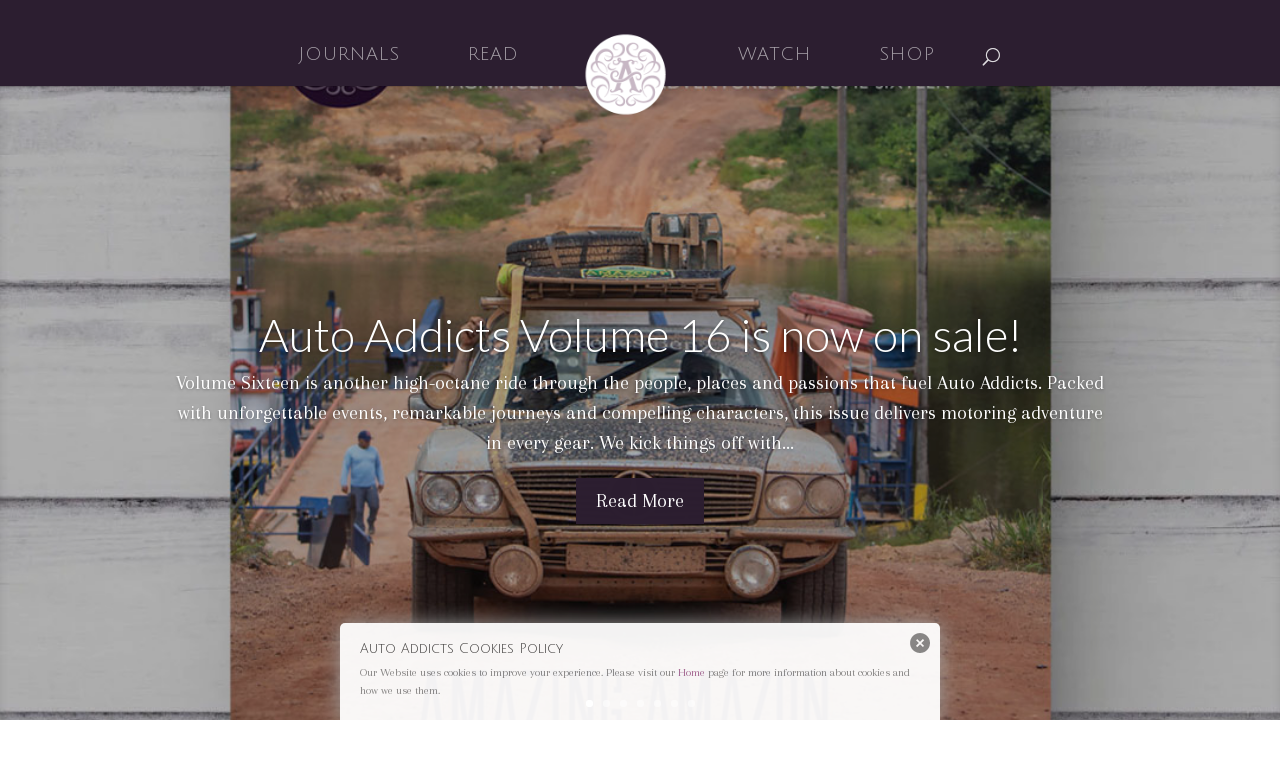

--- FILE ---
content_type: text/html; charset=UTF-8
request_url: http://www.autoaddicts.co.uk/
body_size: 16974
content:
<!DOCTYPE html>
<!--[if IE 6]>
<html id="ie6" lang="en-US" prefix="og: http://ogp.me/ns#">
<![endif]-->
<!--[if IE 7]>
<html id="ie7" lang="en-US" prefix="og: http://ogp.me/ns#">
<![endif]-->
<!--[if IE 8]>
<html id="ie8" lang="en-US" prefix="og: http://ogp.me/ns#">
<![endif]-->
<!--[if !(IE 6) | !(IE 7) | !(IE 8)  ]><!-->
<html lang="en-US" prefix="og: http://ogp.me/ns#">
<!--<![endif]-->
<head>
	<meta charset="UTF-8" />
			
	<meta http-equiv="X-UA-Compatible" content="IE=edge">
	<link rel="pingback" href="http://www.autoaddicts.co.uk/xmlrpc.php" />

		<!--[if lt IE 9]>
	<script src="http://www.autoaddicts.co.uk/wp-content/themes/Divi/js/html5.js" type="text/javascript"></script>
	<![endif]-->

	<script type="text/javascript">
		document.documentElement.className = 'js';
	</script>

	<script>var et_site_url='http://www.autoaddicts.co.uk';var et_post_id='14382';function et_core_page_resource_fallback(a,b){"undefined"===typeof b&&(b=a.sheet.cssRules&&0===a.sheet.cssRules.length);b&&(a.onerror=null,a.onload=null,a.href?a.href=et_site_url+"/?et_core_page_resource="+a.id+et_post_id:a.src&&(a.src=et_site_url+"/?et_core_page_resource="+a.id+et_post_id))}
</script><title>Home - Auto Addicts</title>

<!-- This site is optimized with the Yoast SEO plugin v6.2 - https://yoa.st/1yg?utm_content=6.2 -->
<meta name="description" content="Auto Addicts is a classic adventure magazine celebrating adventures on two wheels and four, through motorsport, rallies and tours. In each of our collectable coffee table printed journals we cover six months of action, magnificent journeys and some incredible stories."/>
<link rel="canonical" href="http://www.autoaddicts.co.uk/" />
<meta property="og:locale" content="en_US" />
<meta property="og:type" content="website" />
<meta property="og:title" content="Home - Auto Addicts" />
<meta property="og:description" content="Auto Addicts is a classic adventure magazine celebrating adventures on two wheels and four, through motorsport, rallies and tours. In each of our collectable coffee table printed journals we cover six months of action, magnificent journeys and some incredible stories." />
<meta property="og:url" content="http://www.autoaddicts.co.uk/" />
<meta property="og:site_name" content="Auto Addicts" />
<meta name="twitter:card" content="summary_large_image" />
<meta name="twitter:description" content="Auto Addicts is a classic adventure magazine celebrating adventures on two wheels and four, through motorsport, rallies and tours. In each of our collectable coffee table printed journals we cover six months of action, magnificent journeys and some incredible stories." />
<meta name="twitter:title" content="Home - Auto Addicts" />
<meta name="twitter:site" content="@AutoAddictsUK" />
<meta name="twitter:creator" content="@AutoAddictsUK" />
<script type='application/ld+json'>{"@context":"http:\/\/schema.org","@type":"WebSite","@id":"#website","url":"http:\/\/www.autoaddicts.co.uk\/","name":"Auto Addicts - Classic Lifestyle Adventures","potentialAction":{"@type":"SearchAction","target":"http:\/\/www.autoaddicts.co.uk\/?s={search_term_string}","query-input":"required name=search_term_string"}}</script>
<script type='application/ld+json'>{"@context":"http:\/\/schema.org","@type":"Organization","url":"http:\/\/www.autoaddicts.co.uk\/","sameAs":["https:\/\/www.facebook.com\/AutoAddictsUK\/?ref=bookmarks","https:\/\/www.instagram.com\/autoaddicts.co.uk\/","https:\/\/www.linkedin.com\/company\/auto-addicts\/","https:\/\/www.youtube.com\/channel\/UCSODP_L7TTqrcMf6mJ9wj0A","https:\/\/www.pinterest.co.uk\/autoaddicts0546\/","https:\/\/twitter.com\/AutoAddictsUK"],"@id":"#organization","name":"Auto Addicts","logo":"http:\/\/www.autoaddicts.co.uk\/wp-content\/uploads\/2018\/02\/AA-roundal.jpg"}</script>
<!-- / Yoast SEO plugin. -->

<link rel='dns-prefetch' href='//www.autoaddicts.co.uk' />
<link rel='dns-prefetch' href='//fonts.googleapis.com' />
<link rel='dns-prefetch' href='//s.w.org' />
<link rel="alternate" type="application/rss+xml" title="Auto Addicts &raquo; Feed" href="http://www.autoaddicts.co.uk/feed/" />
<link rel="alternate" type="application/rss+xml" title="Auto Addicts &raquo; Comments Feed" href="http://www.autoaddicts.co.uk/comments/feed/" />
		<script type="text/javascript">
			window._wpemojiSettings = {"baseUrl":"https:\/\/s.w.org\/images\/core\/emoji\/11\/72x72\/","ext":".png","svgUrl":"https:\/\/s.w.org\/images\/core\/emoji\/11\/svg\/","svgExt":".svg","source":{"concatemoji":"http:\/\/www.autoaddicts.co.uk\/wp-includes\/js\/wp-emoji-release.min.js?ver=4.9.28"}};
			!function(e,a,t){var n,r,o,i=a.createElement("canvas"),p=i.getContext&&i.getContext("2d");function s(e,t){var a=String.fromCharCode;p.clearRect(0,0,i.width,i.height),p.fillText(a.apply(this,e),0,0);e=i.toDataURL();return p.clearRect(0,0,i.width,i.height),p.fillText(a.apply(this,t),0,0),e===i.toDataURL()}function c(e){var t=a.createElement("script");t.src=e,t.defer=t.type="text/javascript",a.getElementsByTagName("head")[0].appendChild(t)}for(o=Array("flag","emoji"),t.supports={everything:!0,everythingExceptFlag:!0},r=0;r<o.length;r++)t.supports[o[r]]=function(e){if(!p||!p.fillText)return!1;switch(p.textBaseline="top",p.font="600 32px Arial",e){case"flag":return s([55356,56826,55356,56819],[55356,56826,8203,55356,56819])?!1:!s([55356,57332,56128,56423,56128,56418,56128,56421,56128,56430,56128,56423,56128,56447],[55356,57332,8203,56128,56423,8203,56128,56418,8203,56128,56421,8203,56128,56430,8203,56128,56423,8203,56128,56447]);case"emoji":return!s([55358,56760,9792,65039],[55358,56760,8203,9792,65039])}return!1}(o[r]),t.supports.everything=t.supports.everything&&t.supports[o[r]],"flag"!==o[r]&&(t.supports.everythingExceptFlag=t.supports.everythingExceptFlag&&t.supports[o[r]]);t.supports.everythingExceptFlag=t.supports.everythingExceptFlag&&!t.supports.flag,t.DOMReady=!1,t.readyCallback=function(){t.DOMReady=!0},t.supports.everything||(n=function(){t.readyCallback()},a.addEventListener?(a.addEventListener("DOMContentLoaded",n,!1),e.addEventListener("load",n,!1)):(e.attachEvent("onload",n),a.attachEvent("onreadystatechange",function(){"complete"===a.readyState&&t.readyCallback()})),(n=t.source||{}).concatemoji?c(n.concatemoji):n.wpemoji&&n.twemoji&&(c(n.twemoji),c(n.wpemoji)))}(window,document,window._wpemojiSettings);
		</script>
		<meta content="Auto Addicts Child Theme v.1.0" name="generator"/><style type="text/css">
img.wp-smiley,
img.emoji {
	display: inline !important;
	border: none !important;
	box-shadow: none !important;
	height: 1em !important;
	width: 1em !important;
	margin: 0 .07em !important;
	vertical-align: -0.1em !important;
	background: none !important;
	padding: 0 !important;
}
</style>
<link rel='stylesheet' id='contact-form-7-css'  href='http://www.autoaddicts.co.uk/wp-content/plugins/contact-form-7/includes/css/styles.css?ver=5.0' type='text/css' media='all' />
<link rel='stylesheet' id='custom-article-cards-css'  href='http://www.autoaddicts.co.uk/wp-content/plugins/divi-100-article-card/assets/css/style.css?ver=20160602' type='text/css' media='all' />
<style id='custom-article-cards-inline-css' type='text/css'>
.divi-100-article-card .et_pb_blog_grid .article-card__category,
				.divi-100-article-card .et_pb_blog_grid .article-card__date { background-color: #2c1e30; }
				.divi-100-article-card .et_pb_blog_grid .article-card__sub-title { color: #2c1e30; }
</style>
<link rel='stylesheet' id='parent-style-css'  href='http://www.autoaddicts.co.uk/wp-content/themes/Divi/style.css?ver=4.9.28' type='text/css' media='all' />
<link rel='stylesheet' id='child-style-css'  href='http://www.autoaddicts.co.uk/wp-content/themes/aa-child/style.css?ver=1.0' type='text/css' media='all' />
<link rel='stylesheet' id='divi-style-css'  href='http://www.autoaddicts.co.uk/wp-content/themes/aa-child/style.css?ver=3.0.100' type='text/css' media='all' />
<link rel='stylesheet' id='et-builder-googlefonts-cached-css'  href='http://fonts.googleapis.com/css?family=Julius+Sans+One%3Aregular%7CArapey%3Aregular%2Citalic%7CLato%3A100%2C100italic%2C300%2C300italic%2Cregular%2Citalic%2C700%2C700italic%2C900%2C900italic%7COpen+Sans%3A300%2C300italic%2Cregular%2Citalic%2C600%2C600italic%2C700%2C700italic%2C800%2C800italic&#038;ver=4.9.28#038;subset=latin,latin-ext,cyrillic,greek,vietnamese,greek-ext,cyrillic-ext' type='text/css' media='all' />
<link rel='stylesheet' id='dashicons-css'  href='http://www.autoaddicts.co.uk/wp-includes/css/dashicons.min.css?ver=4.9.28' type='text/css' media='all' />
<script type='text/javascript' src='http://www.autoaddicts.co.uk/wp-includes/js/jquery/jquery.js?ver=1.12.4'></script>
<script type='text/javascript' src='http://www.autoaddicts.co.uk/wp-includes/js/jquery/jquery-migrate.min.js?ver=1.4.1'></script>
<link rel='https://api.w.org/' href='http://www.autoaddicts.co.uk/wp-json/' />
<link rel="EditURI" type="application/rsd+xml" title="RSD" href="http://www.autoaddicts.co.uk/xmlrpc.php?rsd" />
<link rel="wlwmanifest" type="application/wlwmanifest+xml" href="http://www.autoaddicts.co.uk/wp-includes/wlwmanifest.xml" /> 
<link rel='shortlink' href='http://www.autoaddicts.co.uk/' />
<link rel="alternate" type="application/json+oembed" href="http://www.autoaddicts.co.uk/wp-json/oembed/1.0/embed?url=http%3A%2F%2Fwww.autoaddicts.co.uk%2F" />
<link rel="alternate" type="text/xml+oembed" href="http://www.autoaddicts.co.uk/wp-json/oembed/1.0/embed?url=http%3A%2F%2Fwww.autoaddicts.co.uk%2F&#038;format=xml" />

<!-- This site is using AdRotate v4.9 to display their advertisements - https://ajdg.solutions/products/adrotate-for-wordpress/ -->
<!-- AdRotate CSS -->
<style type="text/css" media="screen">
	.g { margin:0px; padding:0px; overflow:hidden; line-height:1; zoom:1; }
	.g img { height:auto; }
	.g-col { position:relative; float:left; }
	.g-col:first-child { margin-left: 0; }
	.g-col:last-child { margin-right: 0; }
	.g-2 { min-width:0px; max-width:300px; }
	.b-2 { margin:0px; }
	.g-3 { min-width:4px; max-width:308px; }
	.b-3 { margin:4px; }
	.g-4 { min-width:0px; max-width:125px; }
	.b-4 { margin:0px; }
	.g-5 { margin:0px;width:100%; max-width:420px; height:100%; max-height:125px; }
	@media only screen and (max-width: 480px) {
		.g-col, .g-dyn, .g-single { width:100%; margin-left:0; margin-right:0; }
	}
</style>
<!-- /AdRotate CSS -->

<style type="text/css" media="screen">
  #cookie-law {  
  position: fixed;
  bottom: 0px;
  left: 0;
  right: 0;
  text-align: center;
  z-index:9999; 
}

#cookie-law > div {  
  background:#fff; 
  opacity:0.95; 
  width:75% !important;
  padding:20px;
  max-width: 600px;
  margin:auto;
  display: inline-block;
  text-align: left !important;
  border-radius:5px 5px 0 0;
  -moz-border-radius:5px 5px 0 0;
  -webkit-border-radius:5px 5px 0 0;
  -o-border-radius:5px 5px 0 0;
  box-shadow: 0px 0px 20px #A1A1A1;
  -webkit-box-shadow: 0px 0px 20px #A1A1A1;
  -moz-box-shadow: 0px 0px 20px #A1A1A1;
  -o-box-shadow: 0px 0px 20px #A1A1A1; 
  position:relative;
}

#cookie-law h4 { padding: 0 !important; margin:0 0 8px !important; text-align:left !important; font-size:13px !important; color:#444; 
}
#cookie-law p { padding: 0 !important; margin:0 !important; text-align:left !important; font-size:12px !important; line-height: 18px !important; color:#888;
}

a.close-cookie-banner {
  position: absolute;
  top:0px;
  right:0px;
  margin:10px;
  display:block;
  width:20px;
  height:20px;
  background:url(http://www.autoaddicts.co.uk/wp-content/plugins/creare-eu-cookie-law-banner/images/close.png) no-repeat;
  background-size: 20px !important;
}

a.close-cookie-banner span {
  display:none !important;
}</style>
 <meta name="viewport" content="width=device-width, initial-scale=1.0, maximum-scale=1.0, user-scalable=0" />
<!-- Facebook Pixel Code -->
<script type='text/javascript'>
!function(f,b,e,v,n,t,s){if(f.fbq)return;n=f.fbq=function(){n.callMethod?
n.callMethod.apply(n,arguments):n.queue.push(arguments)};if(!f._fbq)f._fbq=n;
n.push=n;n.loaded=!0;n.version='2.0';n.queue=[];t=b.createElement(e);t.async=!0;
t.src=v;s=b.getElementsByTagName(e)[0];s.parentNode.insertBefore(t,s)}(window,
document,'script','https://connect.facebook.net/en_US/fbevents.js');
</script>
<!-- End Facebook Pixel Code -->
<script type='text/javascript'>
  fbq('init', '451465082389905', [], {
    "agent": "wordpress-4.9.28-1.7.25"
});
</script><script type='text/javascript'>
  fbq('track', 'PageView', []);
</script>
<!-- Facebook Pixel Code -->
<noscript>
<img height="1" width="1" style="display:none" alt="fbpx"
src="https://www.facebook.com/tr?id=451465082389905&ev=PageView&noscript=1" />
</noscript>
<!-- End Facebook Pixel Code -->
<link href="https://fonts.googleapis.com/css?family=Lato" rel="stylesheet">

<!-- Global site tag (gtag.js) - Google Analytics -->
<script async src="https://www.googletagmanager.com/gtag/js?id=UA-119875145-1"></script>
<script>
  window.dataLayer = window.dataLayer || [];
  function gtag(){dataLayer.push(arguments);}
  gtag('js', new Date());

  gtag('config', 'UA-119875145-1');
</script>

<!-- End Google Analytics --><link rel="icon" href="http://www.autoaddicts.co.uk/wp-content/uploads/2016/07/cropped-AA-icon2-32x32.jpeg" sizes="32x32" />
<link rel="icon" href="http://www.autoaddicts.co.uk/wp-content/uploads/2016/07/cropped-AA-icon2-192x192.jpeg" sizes="192x192" />
<link rel="apple-touch-icon-precomposed" href="http://www.autoaddicts.co.uk/wp-content/uploads/2016/07/cropped-AA-icon2-180x180.jpeg" />
<meta name="msapplication-TileImage" content="http://www.autoaddicts.co.uk/wp-content/uploads/2016/07/cropped-AA-icon2-270x270.jpeg" />
<link rel="stylesheet" id="et-divi-customizer-global-cached-inline-styles" href="http://www.autoaddicts.co.uk/wp-content/cache/et/global/et-divi-customizer-global-17676932532265.min.css" onerror="et_core_page_resource_fallback(this, true)" onload="et_core_page_resource_fallback(this)" /></head>
<body class="home page-template-default page page-id-14382 divi-100-article-card et_pb_button_helper_class et_fixed_nav et_show_nav et_cover_background et_pb_gutter osx et_pb_gutters3 et_primary_nav_dropdown_animation_fade et_secondary_nav_dropdown_animation_fade et_pb_footer_columns4 et_header_style_split et_pb_pagebuilder_layout et_smooth_scroll et_right_sidebar et_divi_theme et_minified_js et_minified_css">
	<div id="page-container">

	
	
		<header id="main-header" data-height-onload="89">
			<div class="container clearfix et_menu_container">
							<div class="logo_container">
					<span class="logo_helper"></span>
					<a href="http://www.autoaddicts.co.uk/">
						<img src="/wp-content/uploads/2018/01/aa-logo-1-e1516053942123-1.png" alt="Auto Addicts" id="logo" data-height-percentage="100" />
					</a>
				</div>
				<div id="et-top-navigation" data-height="89" data-fixed-height="89">
											<nav id="top-menu-nav">
						<ul id="top-menu" class="nav"><li id="menu-item-33682" class="menu-item menu-item-type-post_type menu-item-object-page menu-item-33682"><a href="http://www.autoaddicts.co.uk/magazine/">Journals</a></li>
<li id="menu-item-33681" class="menu-item menu-item-type-post_type menu-item-object-page menu-item-33681"><a href="http://www.autoaddicts.co.uk/read/">Read</a></li>
<li id="menu-item-33680" class="menu-item menu-item-type-post_type menu-item-object-page menu-item-33680"><a href="http://www.autoaddicts.co.uk/watch/">Watch</a></li>
<li id="menu-item-14075" class="menu-item menu-item-type-custom menu-item-object-custom menu-item-14075"><a target="_blank" href="https://www.autoaddicts-shop.com">Shop</a></li>
</ul>						</nav>
					
					
					
										<div id="et_top_search">
						<span id="et_search_icon"></span>
					</div>
					
					<div id="et_mobile_nav_menu">
				<div class="mobile_nav closed">
					<span class="select_page">Select Page</span>
					<span class="mobile_menu_bar mobile_menu_bar_toggle"></span>
				</div>
			</div>				</div> <!-- #et-top-navigation -->
			</div> <!-- .container -->
			<div class="et_search_outer">
				<div class="container et_search_form_container">
					<form role="search" method="get" class="et-search-form" action="http://www.autoaddicts.co.uk/">
					<input type="search" class="et-search-field" placeholder="Search &hellip;" value="" name="s" title="Search for:" />					</form>
					<span class="et_close_search_field"></span>
				</div>
			</div>
		</header> <!-- #main-header -->

		<div id="et-main-area">

<div id="main-content">


			
				<article id="post-14382" class="post-14382 page type-page status-publish hentry">

				
					<div class="entry-content">
					<div class="et_pb_section  et_pb_section_0 et_pb_with_background et_section_regular">
				
				
				
					<div class=" et_pb_row et_pb_row_0 et_pb_gutters1 et_pb_row_fullwidth">
				<div class="et_pb_column et_pb_column_4_4  et_pb_column_0 et_pb_css_mix_blend_mode_passthrough et-last-child">
				
				
				<div class="et_pb_module et_pb_slider et_pb_post_slider et_pb_slider_fullwidth_off et_slider_auto et_slider_speed_7000 et_pb_post_slider_image_background et_pb_slider_with_overlay  et_pb_post_slider_0">
				
				
				<div class="et_pb_slides">
								<div class="et_pb_slide et_pb_media_alignment_center et_pb_bg_layout_dark" style="background-image:url(http://www.autoaddicts.co.uk/wp-content/uploads/2026/01/AAV16Cover.jpg)">
													<div class="et_pb_slide_overlay_container"></div>
								<div class="et_pb_container clearfix">
					<div class="et_pb_slider_container_inner">
												<div class="et_pb_slide_description">
							<h2 class="et_pb_slide_title"><a href="http://www.autoaddicts.co.uk/auto-addicts-volume-16-now-sale/">Auto Addicts Volume 16 is now on sale!</a></h2>
							<div class="et_pb_slide_content ">
																Volume Sixteen is another high-octane ride through the people, places and passions that fuel Auto Addicts. Packed with unforgettable events, remarkable journeys and compelling characters, this issue delivers motoring adventure in every gear. We kick things off with...							</div>
							<div class="et_pb_button_wrapper"><a href="http://www.autoaddicts.co.uk/auto-addicts-volume-16-now-sale/" class="et_pb_more_button et_pb_button">Read More</a></div>						</div> <!-- .et_pb_slide_description -->
											</div>
				</div> <!-- .et_pb_container -->
			</div> <!-- .et_pb_slide -->
					<div class="et_pb_slide et_pb_media_alignment_center et_pb_bg_layout_dark" style="background-image:url(http://www.autoaddicts.co.uk/wp-content/uploads/2025/03/AA.jpg)">
													<div class="et_pb_slide_overlay_container"></div>
								<div class="et_pb_container clearfix">
					<div class="et_pb_slider_container_inner">
												<div class="et_pb_slide_description">
							<h2 class="et_pb_slide_title"><a href="http://www.autoaddicts.co.uk/volume-fifteen-is-here/">Auto Addicts Volume Fifteen is here</a></h2>
							<div class="et_pb_slide_content ">
																A packed issue again with a range of adventures and stories and events to keep you enthralled. We start with the amazing Malle Mile - Miles of Smiles canyon spectacular which tested man and motorbike in the depths of Portugal. Who knew there were canyons in Portugal?...							</div>
							<div class="et_pb_button_wrapper"><a href="http://www.autoaddicts.co.uk/volume-fifteen-is-here/" class="et_pb_more_button et_pb_button">Read More</a></div>						</div> <!-- .et_pb_slide_description -->
											</div>
				</div> <!-- .et_pb_container -->
			</div> <!-- .et_pb_slide -->
					<div class="et_pb_slide et_pb_media_alignment_center et_pb_bg_layout_dark" style="background-image:url(http://www.autoaddicts.co.uk/wp-content/uploads/2024/08/AA-V14-Cover.jpg)">
													<div class="et_pb_slide_overlay_container"></div>
								<div class="et_pb_container clearfix">
					<div class="et_pb_slider_container_inner">
												<div class="et_pb_slide_description">
							<h2 class="et_pb_slide_title"><a href="http://www.autoaddicts.co.uk/volume-14-magnificent-classic-adventures-jam-packed-edition-hot-off-press/">Volume 14 is here! more magnificent classic adventures in this jam-packed edition hot off the press.</a></h2>
							<div class="et_pb_slide_content ">
																After a period of so much uncertainty people are once again looking to adventures on wheels. There’s also a feeling that if you can, you should do it and in this issue we have great examples of just that. The one man who truly embodies that sentiment is Alastair...							</div>
							<div class="et_pb_button_wrapper"><a href="http://www.autoaddicts.co.uk/volume-14-magnificent-classic-adventures-jam-packed-edition-hot-off-press/" class="et_pb_more_button et_pb_button">Read More</a></div>						</div> <!-- .et_pb_slide_description -->
											</div>
				</div> <!-- .et_pb_container -->
			</div> <!-- .et_pb_slide -->
					<div class="et_pb_slide et_pb_media_alignment_center et_pb_bg_layout_dark" style="background-image:url(http://www.autoaddicts.co.uk/wp-content/uploads/2024/06/AC_Cobra_GT_Roadster_May24_1.jpg)">
													<div class="et_pb_slide_overlay_container"></div>
								<div class="et_pb_container clearfix">
					<div class="et_pb_slider_container_inner">
												<div class="et_pb_slide_description">
							<h2 class="et_pb_slide_title"><a href="http://www.autoaddicts.co.uk/ac-cobra-gt-roadster-hits-road-clients/">AC Cobra GT Roadster hits the road for clients</a></h2>
							<div class="et_pb_slide_content ">
																AC Cars, Britain’s oldest active vehicle manufacturer, has started the first dynamic demonstrations and experience drives with the stunning new AC Cobra GT Roadster, showing the sensational sports car to clients as well as VIP guests. A key step in the production of...							</div>
							<div class="et_pb_button_wrapper"><a href="http://www.autoaddicts.co.uk/ac-cobra-gt-roadster-hits-road-clients/" class="et_pb_more_button et_pb_button">Read More</a></div>						</div> <!-- .et_pb_slide_description -->
											</div>
				</div> <!-- .et_pb_container -->
			</div> <!-- .et_pb_slide -->
					<div class="et_pb_slide et_pb_media_alignment_center et_pb_bg_layout_dark" style="background-image:url(http://www.autoaddicts.co.uk/wp-content/uploads/2024/06/IMG_8901.jpg)">
													<div class="et_pb_slide_overlay_container"></div>
								<div class="et_pb_container clearfix">
					<div class="et_pb_slider_container_inner">
												<div class="et_pb_slide_description">
							<h2 class="et_pb_slide_title"><a href="http://www.autoaddicts.co.uk/london-concours-bringing-big-guns/">London Concours &#8211; bringing out the big guns?</a></h2>
							<div class="et_pb_slide_content ">
																Wednesday at this year’s London Concours was E-type day and, despite having some really significant examples like the Geneva roadster, final V12 and ‘Lofty’ England’s personal 2+2, I could have done with fewer. Adding some variety to the Jaguar exhibits were the...							</div>
							<div class="et_pb_button_wrapper"><a href="http://www.autoaddicts.co.uk/london-concours-bringing-big-guns/" class="et_pb_more_button et_pb_button">Read More</a></div>						</div> <!-- .et_pb_slide_description -->
											</div>
				</div> <!-- .et_pb_container -->
			</div> <!-- .et_pb_slide -->
					<div class="et_pb_slide et_pb_media_alignment_center et_pb_bg_layout_dark" style="background-image:url(http://www.autoaddicts.co.uk/wp-content/uploads/2024/05/IMG_8828.jpg)">
													<div class="et_pb_slide_overlay_container"></div>
								<div class="et_pb_container clearfix">
					<div class="et_pb_slider_container_inner">
												<div class="et_pb_slide_description">
							<h2 class="et_pb_slide_title"><a href="http://www.autoaddicts.co.uk/saville-row-concours-traditional-contributes-sustainability/">Saville Row Concours &#8211; how traditional contributes to sustainability</a></h2>
							<div class="et_pb_slide_content ">
																I found this year’s Saville Row Concours much more interesting than 2023 and started off by attending ‘The Future of Fuels - the road to zero emissions’ in the Royal Academy which was informative and well chaired by Simon Taylor. A key point is that, with longevity...							</div>
							<div class="et_pb_button_wrapper"><a href="http://www.autoaddicts.co.uk/saville-row-concours-traditional-contributes-sustainability/" class="et_pb_more_button et_pb_button">Read More</a></div>						</div> <!-- .et_pb_slide_description -->
											</div>
				</div> <!-- .et_pb_container -->
			</div> <!-- .et_pb_slide -->
					<div class="et_pb_slide et_pb_media_alignment_center et_pb_bg_layout_dark" style="background-image:url(http://www.autoaddicts.co.uk/wp-content/uploads/2024/05/1923RollsRoyceSpringfieldSilverGhostPallMall.jpg)">
													<div class="et_pb_slide_overlay_container"></div>
								<div class="et_pb_container clearfix">
					<div class="et_pb_slider_container_inner">
												<div class="et_pb_slide_description">
							<h2 class="et_pb_slide_title"><a href="http://www.autoaddicts.co.uk/international-entries-flock-salon-prive-concours-2024-blenheim-palace/">International entries flock to Salon Privé Concours 2024 at Blenheim Palace</a></h2>
							<div class="et_pb_slide_content ">
																Excitement is building for the 2024 edition of the famous Salon Privé Concours presented by Aviva at Blenheim Palace on 28-31 August – with the organisers delighted to confirm yet more international entries flocking to the world-class concours event. Some of the...							</div>
							<div class="et_pb_button_wrapper"><a href="http://www.autoaddicts.co.uk/international-entries-flock-salon-prive-concours-2024-blenheim-palace/" class="et_pb_more_button et_pb_button">Read More</a></div>						</div> <!-- .et_pb_slide_description -->
											</div>
				</div> <!-- .et_pb_container -->
			</div> <!-- .et_pb_slide -->
		
				</div> <!-- .et_pb_slides -->
				
			</div> <!-- .et_pb_slider -->
			
			</div> <!-- .et_pb_column -->
				
				
			</div> <!-- .et_pb_row --><div class=" et_pb_row et_pb_row_1">
				<div class="et_pb_column et_pb_column_4_4  et_pb_column_1 et_pb_css_mix_blend_mode_passthrough et-last-child">
				
				
				<div class="et_pb_text et_pb_module et_pb_bg_layout_light et_pb_text_align_center  et_pb_text_0">
				
				
				<div class="et_pb_text_inner">
					<p>Auto Addicts is a classic adventure magazine celebrating adventures on two wheels and four, through motorsport, rallies and tours. In each of our collectable coffee table printed journals we cover six months of action, magnificent journeys and some incredible stories. All written as first hand accounts, captured by some award winning photographers and preserved for future generations in high quality print.</p>
				</div>
			</div> <!-- .et_pb_text -->
			</div> <!-- .et_pb_column -->
				
				
			</div> <!-- .et_pb_row -->
				
			</div> <!-- .et_pb_section --><div class="et_pb_section  et_pb_section_1 et_pb_with_background et_section_regular">
				
				
				
					<div class=" et_pb_row et_pb_row_2 et_pb_equal_columns et_pb_gutters1 et_pb_row_fullwidth">
				<div class="et_pb_column et_pb_column_4_4  et_pb_column_2 et_pb_css_mix_blend_mode_passthrough et-last-child">
				
				
				<div class="et_pb_module et_pb_blog_grid_wrapper bloggrid et_pb_blog_0">
					<div class="et_pb_blog_grid clearfix et_pb_bg_layout_light et_pb_text_align_left">
					
					
					<div class="et_pb_ajax_pagination_container">
						<div class="et_pb_salvattore_content" data-columns>
			<article id="post-44774" class="et_pb_post clearfix post-44774 post type-post status-publish format-standard has-post-thumbnail hentry category-home category-news category-read">

			<div class="et_pb_image_container">							<a href="http://www.autoaddicts.co.uk/auto-addicts-volume-16-now-sale/" class="entry-featured-image-url">
								<img src="http://www.autoaddicts.co.uk/wp-content/uploads/2026/01/AAV16Cover-400x250.jpg" alt='Auto Addicts Volume 16 is now on sale!' width='400' height='250' />															</a>
					</div> <!-- .et_pb_image_container -->
												<h2 class="entry-title"><a href="http://www.autoaddicts.co.uk/auto-addicts-volume-16-now-sale/">Auto Addicts Volume 16 is now on sale!</a></h2>
				
				<p class="post-meta">  <span class="published">Jan 3, 2026</span>    </p><div class="post-content"><p>Volume Sixteen is another high-octane ride through the people, places and passions that fuel Auto Addicts. Packed with unforgettable events, remarkable journeys and compelling characters, this issue delivers motoring adventure in every gear. We kick things off with...</p>
</div>			
			</article> <!-- .et_pb_post -->
	
			<article id="post-44765" class="et_pb_post clearfix post-44765 post type-post status-publish format-standard has-post-thumbnail hentry category-home category-news category-read">

			<div class="et_pb_image_container">							<a href="http://www.autoaddicts.co.uk/volume-fifteen-is-here/" class="entry-featured-image-url">
								<img src="http://www.autoaddicts.co.uk/wp-content/uploads/2025/03/AA-400x250.jpg" alt='Auto Addicts Volume Fifteen is here' width='400' height='250' />															</a>
					</div> <!-- .et_pb_image_container -->
												<h2 class="entry-title"><a href="http://www.autoaddicts.co.uk/volume-fifteen-is-here/">Auto Addicts Volume Fifteen is here</a></h2>
				
				<p class="post-meta">  <span class="published">Mar 10, 2025</span>    </p><div class="post-content"><p>A packed issue again with a range of adventures and stories and events to keep you enthralled. We start with the amazing Malle Mile - Miles of Smiles canyon spectacular which tested man and motorbike in the depths of Portugal. Who knew there were canyons in Portugal?...</p>
</div>			
			</article> <!-- .et_pb_post -->
	
			<article id="post-44750" class="et_pb_post clearfix post-44750 post type-post status-publish format-standard has-post-thumbnail hentry category-events category-home category-news category-read">

			<div class="et_pb_image_container">							<a href="http://www.autoaddicts.co.uk/volume-14-magnificent-classic-adventures-jam-packed-edition-hot-off-press/" class="entry-featured-image-url">
								<img src="http://www.autoaddicts.co.uk/wp-content/uploads/2024/08/AA-V14-Cover-400x250.jpg" alt='Volume 14 is here! more magnificent classic adventures in this jam-packed edition hot off the press.' width='400' height='250' />															</a>
					</div> <!-- .et_pb_image_container -->
												<h2 class="entry-title"><a href="http://www.autoaddicts.co.uk/volume-14-magnificent-classic-adventures-jam-packed-edition-hot-off-press/">Volume 14 is here! more magnificent classic adventures in this jam-packed edition hot off the press.</a></h2>
				
				<p class="post-meta">  <span class="published">Aug 27, 2024</span>    </p><div class="post-content"><p>After a period of so much uncertainty people are once again looking to adventures on wheels. There’s also a feeling that if you can, you should do it and in this issue we have great examples of just that. The one man who truly embodies that sentiment is Alastair...</p>
</div>			
			</article> <!-- .et_pb_post -->
	
			<article id="post-44742" class="et_pb_post clearfix post-44742 post type-post status-publish format-standard has-post-thumbnail hentry category-cars-bikes category-home category-news category-read">

			<div class="et_pb_image_container">							<a href="http://www.autoaddicts.co.uk/ac-cobra-gt-roadster-hits-road-clients/" class="entry-featured-image-url">
								<img src="http://www.autoaddicts.co.uk/wp-content/uploads/2024/06/AC_Cobra_GT_Roadster_May24_1-400x250.jpg" alt='AC Cobra GT Roadster hits the road for clients' width='400' height='250' />															</a>
					</div> <!-- .et_pb_image_container -->
												<h2 class="entry-title"><a href="http://www.autoaddicts.co.uk/ac-cobra-gt-roadster-hits-road-clients/">AC Cobra GT Roadster hits the road for clients</a></h2>
				
				<p class="post-meta">  <span class="published">Jun 11, 2024</span>    </p><div class="post-content"><p>AC Cars, Britain’s oldest active vehicle manufacturer, has started the first dynamic demonstrations and experience drives with the stunning new AC Cobra GT Roadster, showing the sensational sports car to clients as well as VIP guests. A key step in the production of...</p>
</div>			
			</article> <!-- .et_pb_post -->
	
			<article id="post-44724" class="et_pb_post clearfix post-44724 post type-post status-publish format-standard has-post-thumbnail hentry category-events category-home category-news">

			<div class="et_pb_image_container">							<a href="http://www.autoaddicts.co.uk/london-concours-bringing-big-guns/" class="entry-featured-image-url">
								<img src="http://www.autoaddicts.co.uk/wp-content/uploads/2024/06/IMG_8901-400x250.jpg" alt='London Concours &#8211; bringing out the big guns?' width='400' height='250' />															</a>
					</div> <!-- .et_pb_image_container -->
												<h2 class="entry-title"><a href="http://www.autoaddicts.co.uk/london-concours-bringing-big-guns/">London Concours &#8211; bringing out the big guns?</a></h2>
				
				<p class="post-meta">  <span class="published">Jun 11, 2024</span>    </p><div class="post-content"><p>Wednesday at this year’s London Concours was E-type day and, despite having some really significant examples like the Geneva roadster, final V12 and ‘Lofty’ England’s personal 2+2, I could have done with fewer. Adding some variety to the Jaguar exhibits were the...</p>
</div>			
			</article> <!-- .et_pb_post -->
	
			<article id="post-44711" class="et_pb_post clearfix post-44711 post type-post status-publish format-standard has-post-thumbnail hentry category-home category-news category-read">

			<div class="et_pb_image_container">							<a href="http://www.autoaddicts.co.uk/saville-row-concours-traditional-contributes-sustainability/" class="entry-featured-image-url">
								<img src="http://www.autoaddicts.co.uk/wp-content/uploads/2024/05/IMG_8828-400x250.jpg" alt='Saville Row Concours &#8211; how traditional contributes to sustainability' width='400' height='250' />															</a>
					</div> <!-- .et_pb_image_container -->
												<h2 class="entry-title"><a href="http://www.autoaddicts.co.uk/saville-row-concours-traditional-contributes-sustainability/">Saville Row Concours &#8211; how traditional contributes to sustainability</a></h2>
				
				<p class="post-meta">  <span class="published">May 30, 2024</span>    </p><div class="post-content"><p>I found this year’s Saville Row Concours much more interesting than 2023 and started off by attending ‘The Future of Fuels - the road to zero emissions’ in the Royal Academy which was informative and well chaired by Simon Taylor. A key point is that, with longevity...</p>
</div>			
			</article> <!-- .et_pb_post -->
	
			<article id="post-44706" class="et_pb_post clearfix post-44706 post type-post status-publish format-standard has-post-thumbnail hentry category-events category-home category-news category-read">

			<div class="et_pb_image_container">							<a href="http://www.autoaddicts.co.uk/international-entries-flock-salon-prive-concours-2024-blenheim-palace/" class="entry-featured-image-url">
								<img src="http://www.autoaddicts.co.uk/wp-content/uploads/2024/05/1923RollsRoyceSpringfieldSilverGhostPallMall-400x250.jpg" alt='International entries flock to Salon Privé Concours 2024 at Blenheim Palace' width='400' height='250' />															</a>
					</div> <!-- .et_pb_image_container -->
												<h2 class="entry-title"><a href="http://www.autoaddicts.co.uk/international-entries-flock-salon-prive-concours-2024-blenheim-palace/">International entries flock to Salon Privé Concours 2024 at Blenheim Palace</a></h2>
				
				<p class="post-meta">  <span class="published">May 22, 2024</span>    </p><div class="post-content"><p>Excitement is building for the 2024 edition of the famous Salon Privé Concours presented by Aviva at Blenheim Palace on 28-31 August – with the organisers delighted to confirm yet more international entries flocking to the world-class concours event. Some of the...</p>
</div>			
			</article> <!-- .et_pb_post -->
	
			<article id="post-44700" class="et_pb_post clearfix post-44700 post type-post status-publish format-standard has-post-thumbnail hentry category-cars-bikes category-cars category-home category-news category-read">

			<div class="et_pb_image_container">							<a href="http://www.autoaddicts.co.uk/fearsome-grand-prix-winning-fiat-mark-milestone-anniversary-spectacular-style/" class="entry-featured-image-url">
								<img src="http://www.autoaddicts.co.uk/wp-content/uploads/2024/05/65901e5b-355b-c363-67bd-02b8c3176e7e-400x250.jpg" alt='Fearsome Grand Prix winning Fiat to mark milestone anniversary in spectacular style' width='400' height='250' />															</a>
					</div> <!-- .et_pb_image_container -->
												<h2 class="entry-title"><a href="http://www.autoaddicts.co.uk/fearsome-grand-prix-winning-fiat-mark-milestone-anniversary-spectacular-style/">Fearsome Grand Prix winning Fiat to mark milestone anniversary in spectacular style</a></h2>
				
				<p class="post-meta">  <span class="published">May 22, 2024</span>    </p><div class="post-content"><p>Legendary Italian racer enters 2024 RM Sotheby’s London to Brighton Veteran Car Run to mark Fiat’s 125th birthday One of the greatest racers from the very early days of motorsport – the mighty Fiat 130HP – will be a star attraction on this year’s RM Sotheby’s London...</p>
</div>			
			</article> <!-- .et_pb_post -->
	
			<article id="post-44690" class="et_pb_post clearfix post-44690 post type-post status-publish format-standard has-post-thumbnail hentry category-events category-home category-news category-read">

			<div class="et_pb_image_container">							<a href="http://www.autoaddicts.co.uk/great-british-racing-get-close-legends-uk-motorsport-london-concours-2024/" class="entry-featured-image-url">
								<img src="http://www.autoaddicts.co.uk/wp-content/uploads/2024/05/52995642480_d95f8075c5_o1-400x250.jpg" alt='Great British Racing: Get up close to legends of UK Motorsport at London Concours 2024' width='400' height='250' />															</a>
					</div> <!-- .et_pb_image_container -->
												<h2 class="entry-title"><a href="http://www.autoaddicts.co.uk/great-british-racing-get-close-legends-uk-motorsport-london-concours-2024/">Great British Racing: Get up close to legends of UK Motorsport at London Concours 2024</a></h2>
				
				<p class="post-meta">  <span class="published">May 22, 2024</span>    </p><div class="post-content"><p>The London Concours has raised the green flag, signalling the start of one of the most high-octane displays at this year’s London Concours: the ‘Great British Racing’ class. Assembled in the grounds of the Honourable Artillery Company will be many of the automotive...</p>
</div>			
			</article> <!-- .et_pb_post -->
	
			<article id="post-44675" class="et_pb_post clearfix post-44675 post type-post status-publish format-standard has-post-thumbnail hentry category-home category-news">

			<div class="et_pb_image_container">							<a href="http://www.autoaddicts.co.uk/brooklands-italian-car-day-still-blowing-doors-off/" class="entry-featured-image-url">
								<img src="http://www.autoaddicts.co.uk/wp-content/uploads/2024/05/IMG_6545-400x250.jpg" alt='Brooklands Italian Car Day &#8211; still blowing the doors off!' width='400' height='250' />															</a>
					</div> <!-- .et_pb_image_container -->
												<h2 class="entry-title"><a href="http://www.autoaddicts.co.uk/brooklands-italian-car-day-still-blowing-doors-off/">Brooklands Italian Car Day &#8211; still blowing the doors off!</a></h2>
				
				<p class="post-meta">  <span class="published">May 16, 2024</span>    </p><div class="post-content"><p>Brooklands delivered its usual display of Italy’s finest from Fiat 500s to Ferrari Enzos as well as opportunities to see some of them in action on the Test Hill and Mercedes Benz World Test Track.  Happily the on track demonstrations were at a brisker pace than last...</p>
</div>			
			</article> <!-- .et_pb_post -->
	
			<article id="post-44662" class="et_pb_post clearfix post-44662 post type-post status-publish format-standard has-post-thumbnail hentry category-home category-news">

			<div class="et_pb_image_container">							<a href="http://www.autoaddicts.co.uk/udt-world-cup-rally-1974-reunion/" class="entry-featured-image-url">
								<img src="http://www.autoaddicts.co.uk/wp-content/uploads/2024/05/IMG_5043-400x250.jpg" alt='The UDT World Cup Rally 1974 Reunion' width='400' height='250' />															</a>
					</div> <!-- .et_pb_image_container -->
												<h2 class="entry-title"><a href="http://www.autoaddicts.co.uk/udt-world-cup-rally-1974-reunion/">The UDT World Cup Rally 1974 Reunion</a></h2>
				
				<p class="post-meta">  <span class="published">May 3, 2024</span>    </p><div class="post-content"><p>How London to Munich turned out to be the toughest Marathon of them all! The 1974 World Cup Rally probably provided the inspiration for the Dakar Rally as it crossed the Sahara twice on its innocuous sounding route from London to Munich. With the petrol crisis...</p>
</div>			
			</article> <!-- .et_pb_post -->
	
			<article id="post-44650" class="et_pb_post clearfix post-44650 post type-post status-publish format-standard has-post-thumbnail hentry category-adventure category-books-gear category-home category-news category-read">

			<div class="et_pb_image_container">							<a href="http://www.autoaddicts.co.uk/auto-addicts-volume-13/" class="entry-featured-image-url">
								<img src="http://www.autoaddicts.co.uk/wp-content/uploads/2024/04/Volume-13-400x250.jpg" alt='AUTO ADDICTS VOLUME 13 NOW ON SALE!' width='400' height='250' />															</a>
					</div> <!-- .et_pb_image_container -->
												<h2 class="entry-title"><a href="http://www.autoaddicts.co.uk/auto-addicts-volume-13/">AUTO ADDICTS VOLUME 13 NOW ON SALE!</a></h2>
				
				<p class="post-meta">  <span class="published">Apr 8, 2024</span>    </p><div class="post-content"><p>Volume 13 is here! more magnificent classic adventures in this jam-packed edition hot off the press. As we went to press two events have fallen foul to the weather. One is the Race Retro Show at Stoneleigh which was so waterlogged that it was cancelled at the last...</p>
</div>			
			</article> <!-- .et_pb_post -->
	</div><!-- .et_pb_salvattore_content -->
					</div>
					</div> <!-- .et_pb_posts --> 
				</div>
			</div> <!-- .et_pb_column -->
				
				
			</div> <!-- .et_pb_row -->
				
			</div> <!-- .et_pb_section --><div class="et_pb_section  et_pb_section_3 et_section_regular">
				
				
				
					<div class=" et_pb_row et_pb_row_3 et_pb_equal_columns et_pb_gutters1 et_pb_row_fullwidth">
				<div class="et_pb_column et_pb_column_1_2  et_pb_column_3 et_pb_css_mix_blend_mode_passthrough">
				
				
				<div class="et_pb_text et_pb_module et_pb_bg_layout_dark et_pb_text_align_left  et_pb_text_1">
				
				
				<div class="et_pb_text_inner">
					
				</div>
			</div> <!-- .et_pb_text --><div class="et_pb_module et_pb_image et-waypoint et_animated et_pb_image_0 et_always_center_on_mobile">
				
				
				<a href="https://tidd.ly/3aaEWVn" target="_blank"><span class="et_pb_image_wrap"><img src="http://www.autoaddicts.co.uk/wp-content/uploads/2022/05/imgfrost-ebay-logo-1579611864546.png" alt="" /></span></a>
			</div>
			</div> <!-- .et_pb_column --><div class="et_pb_column et_pb_column_1_4  et_pb_column_4 et_pb_css_mix_blend_mode_passthrough">
				
				
				<div class="et_pb_text et_pb_module et_pb_bg_layout_dark et_pb_text_align_center  et_pb_text_2">
				
				
				<div class="et_pb_text_inner">
					<p>AUTO ADDICTS<br />VOLUME SIXTEEN</p>
				</div>
			</div> <!-- .et_pb_text --><div class="et_pb_button_module_wrapper et_pb_module et_pb_button_alignment_center">
				<a class="et_pb_button  et_pb_button_0 et_pb_module et_pb_bg_layout_dark" href="https://www.autoaddicts-shop.com/journals/auto-addicts-volume-sixteen" target="_blank">BUY NOW</a>
			</div>
			</div> <!-- .et_pb_column --><div class="et_pb_column et_pb_column_1_4  et_pb_column_5 et_pb_css_mix_blend_mode_passthrough et-last-child">
				
				
				<div class="et_pb_module et_pb_image et-waypoint et_animated et_pb_image_1 et_always_center_on_mobile">
				
				
				<span class="et_pb_image_wrap"><img src="http://www.autoaddicts.co.uk/wp-content/uploads/2026/01/vol16.jpg" alt="" /></span>
			</div>
			</div> <!-- .et_pb_column -->
				
				
			</div> <!-- .et_pb_row -->
				
			</div> <!-- .et_pb_section --><div class="et_pb_section  et_pb_section_5 et_section_regular">
				
				
				
					<div class=" et_pb_row et_pb_row_4">
				<div class="et_pb_column et_pb_column_1_3  et_pb_column_6 et_pb_css_mix_blend_mode_passthrough">
				
				
				<div class="et_pb_text et_pb_module et_pb_bg_layout_light et_pb_text_align_right  et_pb_text_3 et_pb_with_border">
				
				
				<div class="et_pb_text_inner">
					<p><a href="/about-us/">About us</a><br /><a href="/submissions">Submissions</a><br /><a href="/contact">Contact us</a><br /><a href="/advertising">Advertising</a></p>
				</div>
			</div> <!-- .et_pb_text -->
			</div> <!-- .et_pb_column --><div class="et_pb_column et_pb_column_1_3  et_pb_column_7 et_pb_css_mix_blend_mode_passthrough">
				
				
				<div class="et_pb_text et_pb_module et_pb_bg_layout_light et_pb_text_align_left  et_pb_text_4 et_pb_with_border">
				
				
				<div class="et_pb_text_inner">
					<p><a href="/privacy">Privacy policy</a><br /><a href="https://www.autoaddicts-shop.com" target="_blank" rel="noopener">Shop</a><br /><a href="https://themotoringdiary.com" target="_blank" rel="noopener">Event Calendar</a></p>
				</div>
			</div> <!-- .et_pb_text -->
			</div> <!-- .et_pb_column --><div class="et_pb_column et_pb_column_1_3  et_pb_column_8 et_pb_css_mix_blend_mode_passthrough et-last-child">
				
				
				<div class="et_pb_text et_pb_module et_pb_bg_layout_light et_pb_text_align_left  et_pb_text_5">
				
				
				<div class="et_pb_text_inner">
					<p><strong>Stay in touch</strong><br />To receive the latest news as it breaks</p>
				</div>
			</div> <!-- .et_pb_text --><div class="et_pb_code et_pb_module  et_pb_code_0">
				
				
				<div class="et_pb_code_inner">
					<!-- Begin MailChimp Signup Form -->
<link href="//cdn-images.mailchimp.com/embedcode/classic-10_7.css" rel="stylesheet" type="text/css">
<style type="text/css">
 #mc_embed_signup{background:#fff; clear:left; font:14px Helvetica,Arial,sans-serif; }
 /* Add your own MailChimp form style overrides in your site stylesheet or in this style block.
 We recommend moving this block and the preceding CSS link to the HEAD of your HTML file. */
</style>
<div id="mc_embed_signup" style="margin-left:25px;">
<form action="https://autoaddicts.us3.list-manage.com/subscribe/post?u=14512d6d064aa9cc5819027ec&id=8c14934a5d" method="post" id="mc-embedded-subscribe-form" name="mc-embedded-subscribe-form" class="validate" target="_blank" novalidate>
 <div id="mc_embed_signup_scroll">
 
<div class="mc-field-group">
 <label for="mce-EMAIL">Email Address </label>
 <input type="email" value="" name="EMAIL" class="required email" id="mce-EMAIL" style="border-radius:0px;color:black;font-size:16px;font-family:'Lato',sans-serif;">
</div>
 <div id="mce-responses" class="clear">
 <div class="response" id="mce-error-response" style="display:none"></div>
 <div class="response" id="mce-success-response" style="display:none"></div>
 </div> <!-- real people should not fill this in and expect good things - do not remove this or risk form bot signups-->
 <div style="position: absolute; left: -5000px;" aria-hidden="true"><input type="text" name="b_14512d6d064aa9cc5819027ec_8c14934a5d" tabindex="-1" value=""></div>
 <div class="clear"><input type="submit" value="Subscribe" name="subscribe" id="mc-embedded-subscribe" class="button" style="background-color:#2c1e30;border-radius:0px;font-size:18px;"></div>
 </div>
</form>
</div>

<!--End mc_embed_signup-->
				</div> <!-- .et_pb_code_inner -->
			</div> <!-- .et_pb_code -->
			</div> <!-- .et_pb_column -->
				
				
			</div> <!-- .et_pb_row --><div class=" et_pb_row et_pb_row_5">
				<div class="et_pb_column et_pb_column_1_3  et_pb_column_9 et_pb_css_mix_blend_mode_passthrough">
				
				
				<div class="et_pb_module et_pb_image et-waypoint et_animated et_pb_image_2 et_always_center_on_mobile">
				
				
				<span class="et_pb_image_wrap"><img src="http://www.autoaddicts.co.uk/wp-content/uploads/2018/01/AA-icon2.jpg" alt="" /></span>
			</div>
			</div> <!-- .et_pb_column --><div class="et_pb_column et_pb_column_1_3  et_pb_column_10 et_pb_css_mix_blend_mode_passthrough">
				
				
				<div class="et_pb_text et_pb_module et_pb_bg_layout_light et_pb_text_align_center  et_pb_text_6 et_pb_with_border">
				
				
				<div class="et_pb_text_inner">
					<p><a href="/about-us/">About us</a><br /><a href="/contact">Contact us</a><br /><a href="/advertising">Advertising</a><br /><a href="/privacy">Privacy policy</a><br /><a href="https://www.autoaddicts-shop.com" target="_blank" rel="noopener">Shop</a><br /><a href="/subscribe">Subscribe</a><br /><a href="https://themotoringdiary.com" target="_blank" rel="noopener">Event Calendar</a></p>
				</div>
			</div> <!-- .et_pb_text -->
			</div> <!-- .et_pb_column --><div class="et_pb_column et_pb_column_1_3  et_pb_column_11 et_pb_css_mix_blend_mode_passthrough et-last-child">
				
				
				<div class="et_pb_text et_pb_module et_pb_bg_layout_light et_pb_text_align_center  et_pb_text_7">
				
				
				<div class="et_pb_text_inner">
					<p><strong>Stay in touch</strong><br />To receive the latest news as it breaks</p>
				</div>
			</div> <!-- .et_pb_text --><div class="et_pb_code et_pb_module  et_pb_code_1">
				
				
				<div class="et_pb_code_inner">
					<!-- Begin MailChimp Signup Form -->
<link href="//cdn-images.mailchimp.com/embedcode/classic-10_7.css" rel="stylesheet" type="text/css">
<style type="text/css">
 #mc_embed_signup{background:#fff; clear:left; font:14px Helvetica,Arial,sans-serif; }
 /* Add your own MailChimp form style overrides in your site stylesheet or in this style block.
 We recommend moving this block and the preceding CSS link to the HEAD of your HTML file. */
</style>
<div id="mc_embed_signup" style="margin-left:25px;">
<form action="https://autoaddicts.us3.list-manage.com/subscribe/post?u=14512d6d064aa9cc5819027ec&id=8c14934a5d" method="post" id="mc-embedded-subscribe-form" name="mc-embedded-subscribe-form" class="validate" target="_blank" novalidate>
 <div id="mc_embed_signup_scroll">
 
<div class="mc-field-group">
 <label for="mce-EMAIL">Email Address </label>
 <input type="email" value="" name="EMAIL" class="required email" id="mce-EMAIL" style="border-radius:0px;color:black;font-size:16px;font-family:'Lato',sans-serif;">
</div>
 <div id="mce-responses" class="clear">
 <div class="response" id="mce-error-response" style="display:none"></div>
 <div class="response" id="mce-success-response" style="display:none"></div>
 </div> <!-- real people should not fill this in and expect good things - do not remove this or risk form bot signups-->
 <div style="position: absolute; left: -5000px;" aria-hidden="true"><input type="text" name="b_14512d6d064aa9cc5819027ec_8c14934a5d" tabindex="-1" value=""></div>
 <div class="clear"><input type="submit" value="Subscribe" name="subscribe" id="mc-embedded-subscribe" class="button" style="background-color:#2c1e30;border-radius:0px;font-size:18px;"></div>
 </div>
</form>
</div>

<!--End mc_embed_signup-->
				</div> <!-- .et_pb_code_inner -->
			</div> <!-- .et_pb_code -->
			</div> <!-- .et_pb_column -->
				
				
			</div> <!-- .et_pb_row -->
				
			</div> <!-- .et_pb_section -->					</div> <!-- .entry-content -->

				
				</article> <!-- .et_pb_post -->

			

</div> <!-- #main-content -->


			<footer id="main-footer">
				

		
				<div id="footer-bottom">
					<div class="container clearfix">
				<ul class="et-social-icons">

	<li class="et-social-icon et-social-facebook">
		<a href="https://www.facebook.com/AutoAddictsUK/?ref=bookmarks" class="icon">
			<span>Facebook</span>
		</a>
	</li>
	<li class="et-social-icon et-social-twitter">
		<a href="http://twitter.com/AutoAddictsUK" class="icon">
			<span>Twitter</span>
		</a>
	</li>

<li class="et-social-icon et-social-youtube">
<a href="https://www.youtube.com/channel/UCSODP_L7TTqrcMf6mJ9wj0A" class="icon">
<span>Youtube</span>
</a>
</li>

<li class="et-social-icon et-social-pinterest">
<a href="https://www.pinterest.co.uk/autoaddicts0546/" class="icon">
<span>Pinterest</span>
</a>
</li>

<li class="et-social-icon et-social-instagram">
<a href="https://www.instagram.com/autoaddicts.co.uk/" class="icon">
<span>Instagram</span>
</a>
</li>

</ul>
<div id="footer-info">© 2023 Auto Addicts | Site by <a href="http://weareherd.co.uk">Herd</a></div>					</div>	<!-- .container -->
				</div>
			</footer> <!-- #main-footer -->
		</div> <!-- #et-main-area -->


	</div> <!-- #page-container -->

	<script type="text/javascript">
  var dropCookie = true;
  var cookieDuration = 14; 
  var cookieName = 'complianceCookie';
  var cookieValue = 'on';
    var privacyMessage = "";

  jQuery(document).ready(function($) {
    privacyMessage = jQuery('#hidden-cookie-message').html();
      	if(checkCookie(window.cookieName) != window.cookieValue){
  		createDiv(true); 
  		window.setTimeout(function() {
      		$('#cookie-law').fadeOut();
  		}, 5000);
  	}
  });
</script>
<div id="hidden-cookie-message" style="display:none;">
  <div>
    <h4>Auto Addicts Cookies Policy</h4>
<p>Our Website uses cookies to improve your experience.  Please visit our <a rel="nofollow" href="http://www.autoaddicts.co.uk/">Home</a> page for more information about cookies and how we use them.</p>    <a class="close-cookie-banner" href="javascript:void(0);" onclick="jQuery(this).parent().parent().hide();"><span>Close</span></a>
  </div>
</div>
<script type="text/javascript">(function($){$(document).ready(function(){$('.entry-content a').children('img').parent('a').addClass(function(){return(($(this).attr("href").split("?",1)[0].match(/\.(jpeg|jpg|gif|png)$/) != null) ? "et_pb_lightbox_image" : "");});});})(jQuery)</script>	<script type="text/javascript">
		var et_animation_data = [{"class":"et_pb_image_0","style":"fade","repeat":"once","duration":"1000ms","delay":"0ms","intensity":"50%","starting_opacity":"0%","speed_curve":"ease-in-out"},{"class":"et_pb_image_1","style":"fade","repeat":"once","duration":"1000ms","delay":"0ms","intensity":"50%","starting_opacity":"0%","speed_curve":"ease-in-out"},{"class":"et_pb_image_2","style":"fade","repeat":"once","duration":"1000ms","delay":"0ms","intensity":"50%","starting_opacity":"0%","speed_curve":"ease-in-out"}];
	</script>
	<link rel='stylesheet' id='mediaelement-css'  href='http://www.autoaddicts.co.uk/wp-includes/js/mediaelement/mediaelementplayer-legacy.min.css?ver=4.2.6-78496d1' type='text/css' media='all' />
<link rel='stylesheet' id='wp-mediaelement-css'  href='http://www.autoaddicts.co.uk/wp-includes/js/mediaelement/wp-mediaelement.min.css?ver=4.9.28' type='text/css' media='all' />
<script type='text/javascript'>
/* <![CDATA[ */
var impression_object = {"ajax_url":"http:\/\/www.autoaddicts.co.uk\/wp-admin\/admin-ajax.php"};
/* ]]> */
</script>
<script type='text/javascript' src='http://www.autoaddicts.co.uk/wp-content/plugins/adrotate/library/jquery.adrotate.dyngroup.js'></script>
<script type='text/javascript'>
/* <![CDATA[ */
var click_object = {"ajax_url":"http:\/\/www.autoaddicts.co.uk\/wp-admin\/admin-ajax.php"};
/* ]]> */
</script>
<script type='text/javascript' src='http://www.autoaddicts.co.uk/wp-content/plugins/adrotate/library/jquery.adrotate.clicktracker.js'></script>
<script type='text/javascript'>
/* <![CDATA[ */
var wpcf7 = {"apiSettings":{"root":"http:\/\/www.autoaddicts.co.uk\/wp-json\/contact-form-7\/v1","namespace":"contact-form-7\/v1"},"recaptcha":{"messages":{"empty":"Please verify that you are not a robot."}},"cached":"1"};
/* ]]> */
</script>
<script type='text/javascript' src='http://www.autoaddicts.co.uk/wp-content/plugins/contact-form-7/includes/js/scripts.js?ver=5.0'></script>
<script type='text/javascript' src='http://www.autoaddicts.co.uk/wp-content/plugins/creare-eu-cookie-law-banner/js/eu-cookie-law.js'></script>
<script type='text/javascript'>
/* <![CDATA[ */
var et_shortcodes_strings = {"previous":"Previous","next":"Next"};
var et_pb_custom = {"ajaxurl":"http:\/\/www.autoaddicts.co.uk\/wp-admin\/admin-ajax.php","images_uri":"http:\/\/www.autoaddicts.co.uk\/wp-content\/themes\/Divi\/images","builder_images_uri":"http:\/\/www.autoaddicts.co.uk\/wp-content\/themes\/Divi\/includes\/builder\/images","et_frontend_nonce":"8db847f5a4","subscription_failed":"Please, check the fields below to make sure you entered the correct information.","et_ab_log_nonce":"dada5d4558","fill_message":"Please, fill in the following fields:","contact_error_message":"Please, fix the following errors:","invalid":"Invalid email","captcha":"Captcha","prev":"Prev","previous":"Previous","next":"Next","wrong_captcha":"You entered the wrong number in captcha.","is_builder_plugin_used":"","ignore_waypoints":"no","is_divi_theme_used":"1","widget_search_selector":".widget_search","is_ab_testing_active":"","page_id":"14382","unique_test_id":"","ab_bounce_rate":"5","is_cache_plugin_active":"yes","is_shortcode_tracking":""};
var et_pb_box_shadow_elements = [".et_pb_post_slider_0"];
/* ]]> */
</script>
<script type='text/javascript' src='http://www.autoaddicts.co.uk/wp-content/themes/Divi/js/custom.min.js?ver=3.0.100'></script>
<script type='text/javascript' src='http://www.autoaddicts.co.uk/wp-content/plugins/divi-100-article-card/assets/js/scripts.js?ver=20160602'></script>
<script type='text/javascript' src='http://www.autoaddicts.co.uk/wp-content/plugins/divi-builder/core/admin/js/common.js?ver=3.0.100'></script>
<script type='text/javascript' src='http://www.autoaddicts.co.uk/wp-includes/js/wp-embed.min.js?ver=4.9.28'></script>
<script type='text/javascript'>
var mejsL10n = {"language":"en","strings":{"mejs.install-flash":"You are using a browser that does not have Flash player enabled or installed. Please turn on your Flash player plugin or download the latest version from https:\/\/get.adobe.com\/flashplayer\/","mejs.fullscreen-off":"Turn off Fullscreen","mejs.fullscreen-on":"Go Fullscreen","mejs.download-video":"Download Video","mejs.fullscreen":"Fullscreen","mejs.time-jump-forward":["Jump forward 1 second","Jump forward %1 seconds"],"mejs.loop":"Toggle Loop","mejs.play":"Play","mejs.pause":"Pause","mejs.close":"Close","mejs.time-slider":"Time Slider","mejs.time-help-text":"Use Left\/Right Arrow keys to advance one second, Up\/Down arrows to advance ten seconds.","mejs.time-skip-back":["Skip back 1 second","Skip back %1 seconds"],"mejs.captions-subtitles":"Captions\/Subtitles","mejs.captions-chapters":"Chapters","mejs.none":"None","mejs.mute-toggle":"Mute Toggle","mejs.volume-help-text":"Use Up\/Down Arrow keys to increase or decrease volume.","mejs.unmute":"Unmute","mejs.mute":"Mute","mejs.volume-slider":"Volume Slider","mejs.video-player":"Video Player","mejs.audio-player":"Audio Player","mejs.ad-skip":"Skip ad","mejs.ad-skip-info":["Skip in 1 second","Skip in %1 seconds"],"mejs.source-chooser":"Source Chooser","mejs.stop":"Stop","mejs.speed-rate":"Speed Rate","mejs.live-broadcast":"Live Broadcast","mejs.afrikaans":"Afrikaans","mejs.albanian":"Albanian","mejs.arabic":"Arabic","mejs.belarusian":"Belarusian","mejs.bulgarian":"Bulgarian","mejs.catalan":"Catalan","mejs.chinese":"Chinese","mejs.chinese-simplified":"Chinese (Simplified)","mejs.chinese-traditional":"Chinese (Traditional)","mejs.croatian":"Croatian","mejs.czech":"Czech","mejs.danish":"Danish","mejs.dutch":"Dutch","mejs.english":"English","mejs.estonian":"Estonian","mejs.filipino":"Filipino","mejs.finnish":"Finnish","mejs.french":"French","mejs.galician":"Galician","mejs.german":"German","mejs.greek":"Greek","mejs.haitian-creole":"Haitian Creole","mejs.hebrew":"Hebrew","mejs.hindi":"Hindi","mejs.hungarian":"Hungarian","mejs.icelandic":"Icelandic","mejs.indonesian":"Indonesian","mejs.irish":"Irish","mejs.italian":"Italian","mejs.japanese":"Japanese","mejs.korean":"Korean","mejs.latvian":"Latvian","mejs.lithuanian":"Lithuanian","mejs.macedonian":"Macedonian","mejs.malay":"Malay","mejs.maltese":"Maltese","mejs.norwegian":"Norwegian","mejs.persian":"Persian","mejs.polish":"Polish","mejs.portuguese":"Portuguese","mejs.romanian":"Romanian","mejs.russian":"Russian","mejs.serbian":"Serbian","mejs.slovak":"Slovak","mejs.slovenian":"Slovenian","mejs.spanish":"Spanish","mejs.swahili":"Swahili","mejs.swedish":"Swedish","mejs.tagalog":"Tagalog","mejs.thai":"Thai","mejs.turkish":"Turkish","mejs.ukrainian":"Ukrainian","mejs.vietnamese":"Vietnamese","mejs.welsh":"Welsh","mejs.yiddish":"Yiddish"}};
</script>
<script type='text/javascript' src='http://www.autoaddicts.co.uk/wp-includes/js/mediaelement/mediaelement-and-player.min.js?ver=4.2.6-78496d1'></script>
<script type='text/javascript' src='http://www.autoaddicts.co.uk/wp-includes/js/mediaelement/mediaelement-migrate.min.js?ver=4.9.28'></script>
<script type='text/javascript'>
/* <![CDATA[ */
var _wpmejsSettings = {"pluginPath":"\/wp-includes\/js\/mediaelement\/","classPrefix":"mejs-","stretching":"responsive"};
/* ]]> */
</script>
<script type='text/javascript' src='http://www.autoaddicts.co.uk/wp-includes/js/mediaelement/wp-mediaelement.min.js?ver=4.9.28'></script>
<style id="et-builder-module-design-cached-inline-styles">.et_pb_column_5{background-color:#2c1e30}.et_pb_image_1{max-width:60%;padding-top:40px;padding-bottom:40px;text-align:center}.et_pb_section_4{padding-top:0px;padding-right:0px;padding-bottom:0px;padding-left:0px}body #page-container .et_pb_button_0{border-width:2px!important;border-color:#160c19;font-family:'Julius Sans One',Helvetica,Arial,Lucida,sans-serif!important}.et_pb_button_0.et_pb_module,.et_pb_module .et_pb_button_0.et_pb_module:hover{margin-top:30px!important}.et_pb_section_0{padding-top:0px;padding-right:0px;padding-bottom:0px;padding-left:0px}.et_pb_column_4{background-color:#2c1e30}.et_pb_text_2{font-family:'Open Sans',Helvetica,Arial,Lucida,sans-serif;margin-top:25%!important}.et_pb_section_5{padding-top:0px;padding-right:0px;padding-bottom:0px;padding-left:0px}.et_pb_row_4{background-size:contain;background-position:center left;background-image:url(http://www.autoaddicts.co.uk/wp-content/uploads/2018/01/AA-icon2.jpg);background-size:15%!important}.et_pb_text_6{border-right-color:#2c1e30;margin-top:45px!important}.et_pb_text_7 h1{text-align:center}.et_pb_text_7{margin-top:40px!important}.et_pb_image_2{padding-top:30px;text-align:center}.et_pb_text_5{margin-top:40px!important;margin-bottom:10px!important;margin-left:10%!important}.et_pb_row_4.et_pb_row{padding-top:0px;padding-right:0px;padding-bottom:27px;padding-left:0px}.et_pb_text_3{border-right-color:#2c1e30;margin-top:45px!important}.et_pb_text_4{border-right-width:2px;border-right-color:#2c1e30;margin-top:45px!important}.et_pb_image_0{background-color:#000000;max-width:86%;padding-right:30px;text-align:right;margin-right:0}.et_pb_image_0 .et_pb_image_wrap{box-shadow:6px 6px 18px 0px rgba(0,0,0,0.3)}.et_pb_text_0{font-family:'Arapey',Georgia,"Times New Roman",serif}.et_pb_section_1{padding-top:0px;padding-right:0px;padding-bottom:0px;padding-left:0px}.et_pb_text_1{margin-top:5%!important;margin-bottom:5%!important;margin-left:5%!important}.et_pb_row_1.et_pb_row{padding-top:48px;padding-right:0px;padding-bottom:32px;padding-left:0px}.et_pb_post_slider_0>.box-shadow-overlay,.et_pb_post_slider_0.et-box-shadow-no-overlay{box-shadow:inset 0px 0px 10px 0px rgba(0,0,0,0.1)}.et_pb_section_0.et_pb_section{background-color:#ebe7df!important}.et_pb_post_slider_0.et_pb_slider .et_pb_slide_description .et_pb_slide_title,.et_pb_post_slider_0.et_pb_slider .et_pb_slide_description .et_pb_slide_title a{font-family:'Lato',Helvetica,Arial,Lucida,sans-serif}.et_pb_post_slider_0.et_pb_slider .et_pb_slide_content,.et_pb_post_slider_0.et_pb_slider .et_pb_slide_content div{font-family:'Arapey',Georgia,"Times New Roman",serif!important}.et_pb_row_2.et_pb_row{padding-top:0px;padding-right:0px;padding-bottom:0px;padding-left:0px}.et_pb_section_1.et_pb_section{background-color:#ebe7df!important}.et_pb_blog_0 .et_pb_post .entry-title{font-family:'Julius Sans One',Helvetica,Arial,Lucida,sans-serif!important;font-weight:300!important;text-transform:uppercase!important;font-size:16px!important;text-align:left!important}.et_pb_row_3{background-color:#2c1e30}.et_pb_section_3{padding-top:0px;padding-right:0px;padding-bottom:0px;padding-left:0px}.et_pb_section_2{padding-top:0px;padding-right:0px;padding-bottom:0px;padding-left:0px}.et_pb_column_3{background-color:#000000}.et_pb_blog_0 .et_pb_post .post-content,.et_pb_blog_0.et_pb_bg_layout_light .et_pb_post .post-content p,.et_pb_blog_0.et_pb_bg_layout_dark .et_pb_post .post-content p{font-family:'Arapey',Georgia,"Times New Roman",serif;font-size:9px}.et_pb_row_3.et_pb_row{padding-top:0px;padding-right:0px;padding-bottom:0px;padding-left:0px}.et_pb_row_0.et_pb_row{margin-left:auto!important;margin-right:auto!important;padding-top:0px;padding-right:0px;padding-bottom:0px;padding-left:0px}.et_pb_row_5.et_pb_row{margin-left:auto!important;margin-right:auto!important;padding-top:0px;padding-right:0px;padding-bottom:27px;padding-left:0px}.et_pb_image_1.et_pb_module{margin-left:auto!important;margin-right:auto!important}.et_pb_image_2.et_pb_module{margin-left:auto!important;margin-right:auto!important}@media only screen and (min-width:981px){.et_pb_row_5{display:none!important}.et_pb_image_2{max-width:70%}}@media only screen and (max-width:980px){.et_pb_text_6{margin-top:10px!important}.et_pb_image_2{max-width:25%}}@media only screen and (min-width:768px) and (max-width:980px){.et_pb_row_4{display:none!important}}@media only screen and (max-width:767px){.et_pb_image_2{max-width:35%}.et_pb_row_4{display:none!important}.et_pb_text_0 h2{font-size:14px}}</style><!-- AdRotate JS -->
<script type="text/javascript">
jQuery(document).ready(function(){
if(jQuery.fn.gslider) {
	jQuery('.g-5').gslider({ groupid: 5, speed: 6000 });
}
});
</script>
<!-- /AdRotate JS -->

</body>
</html>


--- FILE ---
content_type: text/css
request_url: http://www.autoaddicts.co.uk/wp-content/themes/aa-child/style.css?ver=1.0
body_size: 14052
content:
/*
 Theme Name:     Auto Addicts Child Theme
 Author:         Herd
 Author URI:     http://www.weareherd.co.uk
 Version:        1.0
 Template:               Divi
 Description:    Custom child theme for Auto Addicts
*/


/* ----------- PUT YOUR CUSTOM CSS BELOW THIS LINE -- DO NOT EDIT ABOVE THIS LINE --------------------------- */

/* blog tile excerpt styling */

/* #c7b7c4  ebe7df*/

.divi-100-article-card .et_pb_blog_grid .article-card__content {
	background:#fff;
	min-height: 115px;
}

.divi-100-article-card .et_pb_blog_grid .article-card__excerpt p {
	font-family: 'Arapey', serif;	
}

.article-card {
	background:#fff!important;
}

.et_pb_blog_grid .et_pb_image_container img {
	max-height: 270px;	
	min-height: 270px;
}

.bloggrid p {
	font-size:16px;
	font-family:"times new roman", serif;
	line-height:1.4em;
}


@media only screen and (min-width: 768px) {
	.bloggrid .et_pb_post {
		min-height: 350px;	max-height: 350px;
	}
}


#top-menu li {
	    margin-left: 20px;
    margin-right: 20px;
}

#top-menu li a {
	font-weight:200!important;
}


.et_pb_post .post-content {
display: none;
}


.et_pb_contact_form_0 .et_pb_contact_field_half {
    float: left!important;
    width: 90%;
    margin-left: 10%;
}

body .et_pb_button {
	color: white;
}

.et_pb_button:hover, .et_pb_module .et_pb_button:hover {
	color:white;
}

#et-top-navigation {
    padding: 20px 0 0 0;
    margin-bottom: -20px;
}

.et_pb_widget select {
    height: 31px;
    font-size: 16px;
}


/* overhanging logo by Geno Quiroz */
 
#top-header {z-index: 99999;}
 
#logo {
    max-height: 160%;
    margin-top: 40px;
    z-index: 100000;
	border-radius:60px
}
 
@media only screen and (max-width : 980px) {
    #logo { margin-top: 0px}} 


.mobile_menu_bar:before {
	color:white!important;
}

.et_header_style_split .et_mobile_menu {
	top: 35px;
}

.et_pb_social_media_follow li a.icon::before {
	    color: #160c19;	
}

.et_pb_social_media_follow li a.icon::before {
	    color: #160c19;	
}

.catnavigator {
	text-align:center!important;
}

.catnavigator .et_pb_widget {
	width:100%!important;
	margin:0 auto!important;
}

.catnavigator .et_pb_widget ul {
    list-style-type: none;
    margin: 0;
    padding: 0;
    overflow: hidden;
}

.catnavigator .et_pb_widget ul li {
    float: left;	
}

.catnavigator .et_pb_widget ul li a {
    text-align: center;
    padding: 14px;
    text-decoration: none;	
}

/* Mailchimp form styles */

/* Standard Forms */
.pageform form {
  margin: 0 0 1rem; }

/* Using forms within rows, we need to set some defaults */
.pageform form .row .row {
  margin: 0 -0.5rem; }
.pageform   form .row .row .column,
.pageform   form .row .row .columns {
    padding: 0 0.5rem; }
.pageform   form .row .row.collapse {
    margin: 0; }
.pageform     form .row .row.collapse .column,
.pageform     form .row .row.collapse .columns {
      padding: 0; }
.pageform     form .row .row.collapse input {
      -moz-border-radius-bottomright: 0;
      -moz-border-radius-topright: 0;
      -webkit-border-bottom-right-radius: 0;
      -webkit-border-top-right-radius: 0; }
.pageform form .row input.column,
.pageform form .row input.columns,
.pageform form .row textarea.column,
.pageform form .row textarea.columns {
  padding-left: 0.5rem; }

/* Label Styles */
.pageform label {
  font-size: 0.875rem;
  color: #4d4d4d;
  cursor: pointer;
  display: block;
  font-weight: normal;
  margin-bottom: 0.5rem;
  /* Styles for required inputs */ }
.pageform   label.right {
    float: none;
    text-align: right; }
.pageform   label.inline {
    margin: 0 0 1rem 0;
    padding: 0.625rem 0; }
.pageform   label small {
    text-transform: capitalize;
    color: #666666; }

.pageform select {
  -webkit-appearance: none !important;
  background: #fafafa url("data:image/svg+xml;base64, [base64]") no-repeat;
  background-position-x: 97%;
  background-position-y: center;
  border: 1px solid #cccccc;
  padding: 0.5rem;
  font-size: 0.875rem;
  border-radius: 0; }
.pageform   select.radius {
    border-radius: 3px; }
.pageform   select:hover {
    background: #f2f2f2 url("data:image/svg+xml;base64, [base64]") no-repeat;
    background-position-x: 97%;
    background-position-y: center;
    border-color: #999999; }

@-moz-document url-prefix() {
.pageform   select {
    background: #fafafa; }

.pageform   select:hover {
    background: #f2f2f2; } }

/* Attach elements to the beginning or end of an input */
.pageform .prefix,
.pageform .postfix {
  display: block;
  position: relative;
  z-index: 2;
  text-align: center;
  width: 100%;
  padding-top: 0;
  padding-bottom: 0;
  border-style: solid;
  border-width: 1px;
  overflow: hidden;
  font-size: 0.875rem;
  height: 2.3125rem;
  line-height: 2.3125rem; }

/* Adjust padding, alignment and radius if pre/post element is a button */
.pageform .postfix.button {
  padding-left: 0;
  padding-right: 0;
  padding-top: 0;
  padding-bottom: 0;
  text-align: center;
  line-height: 2.125rem;
  border: none; }

.pageform .prefix.button {
  padding-left: 0;
  padding-right: 0;
  padding-top: 0;
  padding-bottom: 0;
  text-align: center;
  line-height: 2.125rem;
  border: none; }

.pageform .prefix.button.radius {
  border-radius: 0;
  -moz-border-radius-bottomleft: 3px;
  -moz-border-radius-topleft: 3px;
  -webkit-border-bottom-left-radius: 3px;
  -webkit-border-top-left-radius: 3px;
  border-bottom-left-radius: 3px;
  border-top-left-radius: 3px; }

.pageform .postfix.button.radius {
  border-radius: 0;
  -moz-border-radius-topright: 3px;
  -moz-border-radius-bottomright: 3px;
  -webkit-border-top-right-radius: 3px;
  -webkit-border-bottom-right-radius: 3px;
  border-top-right-radius: 3px;
  border-bottom-right-radius: 3px; }

.pageform .prefix.button.round {
  border-radius: 0;
  -moz-border-radius-bottomleft: 1000px;
  -moz-border-radius-topleft: 1000px;
  -webkit-border-bottom-left-radius: 1000px;
  -webkit-border-top-left-radius: 1000px;
  border-bottom-left-radius: 1000px;
  border-top-left-radius: 1000px; }

.pageform .postfix.button.round {
  border-radius: 0;
  -moz-border-radius-topright: 1000px;
  -moz-border-radius-bottomright: 1000px;
  -webkit-border-top-right-radius: 1000px;
  -webkit-border-bottom-right-radius: 1000px;
  border-top-right-radius: 1000px;
  border-bottom-right-radius: 1000px; }

/* Separate prefix and postfix styles when on span or label so buttons keep their own */
.pageform span.prefix, label.prefix {
  background: #f2f2f2;
  border-color: #d9d9d9;
  border-right: none;
  color: #333333; }
.pageform   span.prefix.radius, label.prefix.radius {
    border-radius: 0;
    -moz-border-radius-bottomleft: 3px;
    -moz-border-radius-topleft: 3px;
    -webkit-border-bottom-left-radius: 3px;
    -webkit-border-top-left-radius: 3px;
    border-bottom-left-radius: 3px;
    border-top-left-radius: 3px; }

.pageform span.postfix, label.postfix {
  background: #f2f2f2;
  border-color: #cccccc;
  border-left: none;
  color: #333333; }
.pageform   span.postfix.radius, label.postfix.radius {
    border-radius: 0;
    -moz-border-radius-topright: 3px;
    -moz-border-radius-bottomright: 3px;
    -webkit-border-top-right-radius: 3px;
    -webkit-border-bottom-right-radius: 3px;
    border-top-right-radius: 3px;
    border-bottom-right-radius: 3px; }

/* Input groups will automatically style first and last elements of the group */
.pageform .input-group.radius > *:first-child, .input-group.radius > *:first-child * {
  -moz-border-radius-bottomleft: 3px;
  -moz-border-radius-topleft: 3px;
  -webkit-border-bottom-left-radius: 3px;
  -webkit-border-top-left-radius: 3px;
  border-bottom-left-radius: 3px;
  border-top-left-radius: 3px; }
.pageform .input-group.radius > *:last-child, .input-group.radius > *:last-child * {
  -moz-border-radius-topright: 3px;
  -moz-border-radius-bottomright: 3px;
  -webkit-border-top-right-radius: 3px;
  -webkit-border-bottom-right-radius: 3px;
  border-top-right-radius: 3px;
  border-bottom-right-radius: 3px; }
.pageform .input-group.round > *:first-child, .input-group.round > *:first-child * {
  -moz-border-radius-bottomleft: 1000px;
  -moz-border-radius-topleft: 1000px;
  -webkit-border-bottom-left-radius: 1000px;
  -webkit-border-top-left-radius: 1000px;
  border-bottom-left-radius: 1000px;
  border-top-left-radius: 1000px; }
.pageform .input-group.round > *:last-child, .input-group.round > *:last-child * {
  -moz-border-radius-topright: 1000px;
  -moz-border-radius-bottomright: 1000px;
  -webkit-border-top-right-radius: 1000px;
  -webkit-border-bottom-right-radius: 1000px;
  border-top-right-radius: 1000px;
  border-bottom-right-radius: 1000px; }

/* We use this to get basic styling on all basic form elements */
.pageform input[type="text"],
.pageform input[type="password"],
.pageform input[type="date"],
.pageform input[type="datetime"],
.pageform input[type="datetime-local"],
.pageform input[type="month"],
.pageform input[type="week"],
.pageform input[type="email"],
.pageform input[type="number"],
.pageform input[type="search"],
.pageform input[type="tel"],
.pageform input[type="time"],
.pageform input[type="url"],
.pageform textarea {
  -webkit-appearance: none;
  border-radius: 0;
  background-color: white;
  font-family: inherit;
  border: 1px solid #cccccc;
  box-shadow: inset 0 1px 2px rgba(0, 0, 0, 0.1);
  color: rgba(0, 0, 0, 0.75);
  display: block;
  font-size: 0.875rem;
  margin: 0 0 1rem 0;
  padding: 0.5rem;
  height: 2.3125rem;
  width: 100%;
  box-sizing: border-box;
  transition: box-shadow 0.45s, border-color 0.45s ease-in-out; }
.pageform   input[type="text"]:focus,
.pageform .pageform   input[type="password"]:focus,
.pageform   input[type="date"]:focus,
.pageform   input[type="datetime"]:focus,
.pageform   input[type="datetime-local"]:focus,
.pageform   input[type="month"]:focus,
.pageform   input[type="week"]:focus,
.pageform   input[type="email"]:focus,
.pageform   input[type="number"]:focus,
.pageform   input[type="search"]:focus,
.pageform   input[type="tel"]:focus,
.pageform   input[type="time"]:focus,
.pageform   input[type="url"]:focus,
.pageform   textarea:focus {
    box-shadow: 0 0 5px #999999;
    border-color: #999999; }
.pageform   input[type="text"]:focus,
.pageform   input[type="password"]:focus,
.pageform   input[type="date"]:focus,
.pageform  input[type="datetime"]:focus,
.pageform   input[type="datetime-local"]:focus,
.pageform   input[type="month"]:focus,
.pageform   input[type="week"]:focus,
.pageform   input[type="email"]:focus,
.pageform   input[type="number"]:focus,
.pageform   input[type="search"]:focus,
.pageform   input[type="tel"]:focus,
.pageform   input[type="time"]:focus,
.pageform   input[type="url"]:focus,
.pageform   textarea:focus {
    background: #fafafa;
    border-color: #999999;
    outline: none; }
.pageform   input[type="text"][disabled],
.pageform   input[type="password"][disabled],
.pageform   input[type="date"][disabled],
.pageform   input[type="datetime"][disabled],
.pageform   input[type="datetime-local"][disabled],
.pageform   input[type="month"][disabled],
.pageform  input[type="week"][disabled],
.pageform   input[type="email"][disabled],
.pageform   input[type="number"][disabled],
.pageform   input[type="search"][disabled],
.pageform   input[type="tel"][disabled],
.pageform   input[type="time"][disabled],
.pageform   input[type="url"][disabled],
.pageform   textarea[disabled] {
    background-color: #dddddd; }

/* Adjust margin for form elements below */
.pageform input[type="file"],
.pageform input[type="checkbox"],
.pageform input[type="radio"],
.pageform select {
  margin: 0 0 1rem 0; }

.pageform input[type="checkbox"] + label,
.pageform input[type="radio"] + label {
  display: inline-block;
  margin-left: 0.5rem;
  margin-right: 1rem;
  margin-bottom: 0;
  vertical-align: baseline; }

/* Normalize file input width */
.pageform input[type="file"] {
  width: 100%; }

/* We add basic fieldset styling */
.pageform fieldset {
  border: solid 1px #dddddd;
  padding: 1.25rem;
  margin: 1.125rem 0; }
.pageform   fieldset legend {
    font-weight: bold;
    background: white;
    padding: 0 0.1875rem;
    margin: 0;
    margin-left: -0.1875rem; }

/* Error Handling */
.pageform [data-abide] .error small.error, [data-abide] span.error, [data-abide] small.error {
  display: block;
  padding: 0.375rem 0.5625rem 0.5625rem;
  margin-top: -1px;
  margin-bottom: 1rem;
  font-size: 0.75rem;
  font-weight: normal;
  font-style: italic;
  background: #f04124;
  color: white; }
.pageform [data-abide] span.error, [data-abide] small.error {
  display: none; }

.pageform span.error, small.error {
  display: block;
  padding: 0.375rem 0.5625rem 0.5625rem;
  margin-top: -1px;
  margin-bottom: 1rem;
  font-size: 0.75rem;
  font-weight: normal;
  font-style: italic;
  background: #f04124;
  color: white; }

.pageform .error input,
.pageform .error textarea,
.pageform .error select {
  margin-bottom: 0; }
.pageform .error label,
.pageform .error label.error {
  color: #f04124; }
.pageform .error > small,
.pageform .error small.error {
  display: block;
  padding: 0.375rem 0.5625rem 0.5625rem;
  margin-top: -1px;
  margin-bottom: 1rem;
  font-size: 0.75rem;
  font-weight: normal;
  font-style: italic;
  background: #f04124;
  color: white; }
.pageform .error span.error-message {
  display: block; }

.pageform input.error,
.pageform textarea.error {
  margin-bottom: 0; }

.pageform label.error {
  color: #f04124; }

.type-post p strong {
	font-family: 'Lato', sans-serif;
}

--- FILE ---
content_type: text/css
request_url: http://www.autoaddicts.co.uk/wp-content/themes/aa-child/style.css?ver=3.0.100
body_size: 14052
content:
/*
 Theme Name:     Auto Addicts Child Theme
 Author:         Herd
 Author URI:     http://www.weareherd.co.uk
 Version:        1.0
 Template:               Divi
 Description:    Custom child theme for Auto Addicts
*/


/* ----------- PUT YOUR CUSTOM CSS BELOW THIS LINE -- DO NOT EDIT ABOVE THIS LINE --------------------------- */

/* blog tile excerpt styling */

/* #c7b7c4  ebe7df*/

.divi-100-article-card .et_pb_blog_grid .article-card__content {
	background:#fff;
	min-height: 115px;
}

.divi-100-article-card .et_pb_blog_grid .article-card__excerpt p {
	font-family: 'Arapey', serif;	
}

.article-card {
	background:#fff!important;
}

.et_pb_blog_grid .et_pb_image_container img {
	max-height: 270px;	
	min-height: 270px;
}

.bloggrid p {
	font-size:16px;
	font-family:"times new roman", serif;
	line-height:1.4em;
}


@media only screen and (min-width: 768px) {
	.bloggrid .et_pb_post {
		min-height: 350px;	max-height: 350px;
	}
}


#top-menu li {
	    margin-left: 20px;
    margin-right: 20px;
}

#top-menu li a {
	font-weight:200!important;
}


.et_pb_post .post-content {
display: none;
}


.et_pb_contact_form_0 .et_pb_contact_field_half {
    float: left!important;
    width: 90%;
    margin-left: 10%;
}

body .et_pb_button {
	color: white;
}

.et_pb_button:hover, .et_pb_module .et_pb_button:hover {
	color:white;
}

#et-top-navigation {
    padding: 20px 0 0 0;
    margin-bottom: -20px;
}

.et_pb_widget select {
    height: 31px;
    font-size: 16px;
}


/* overhanging logo by Geno Quiroz */
 
#top-header {z-index: 99999;}
 
#logo {
    max-height: 160%;
    margin-top: 40px;
    z-index: 100000;
	border-radius:60px
}
 
@media only screen and (max-width : 980px) {
    #logo { margin-top: 0px}} 


.mobile_menu_bar:before {
	color:white!important;
}

.et_header_style_split .et_mobile_menu {
	top: 35px;
}

.et_pb_social_media_follow li a.icon::before {
	    color: #160c19;	
}

.et_pb_social_media_follow li a.icon::before {
	    color: #160c19;	
}

.catnavigator {
	text-align:center!important;
}

.catnavigator .et_pb_widget {
	width:100%!important;
	margin:0 auto!important;
}

.catnavigator .et_pb_widget ul {
    list-style-type: none;
    margin: 0;
    padding: 0;
    overflow: hidden;
}

.catnavigator .et_pb_widget ul li {
    float: left;	
}

.catnavigator .et_pb_widget ul li a {
    text-align: center;
    padding: 14px;
    text-decoration: none;	
}

/* Mailchimp form styles */

/* Standard Forms */
.pageform form {
  margin: 0 0 1rem; }

/* Using forms within rows, we need to set some defaults */
.pageform form .row .row {
  margin: 0 -0.5rem; }
.pageform   form .row .row .column,
.pageform   form .row .row .columns {
    padding: 0 0.5rem; }
.pageform   form .row .row.collapse {
    margin: 0; }
.pageform     form .row .row.collapse .column,
.pageform     form .row .row.collapse .columns {
      padding: 0; }
.pageform     form .row .row.collapse input {
      -moz-border-radius-bottomright: 0;
      -moz-border-radius-topright: 0;
      -webkit-border-bottom-right-radius: 0;
      -webkit-border-top-right-radius: 0; }
.pageform form .row input.column,
.pageform form .row input.columns,
.pageform form .row textarea.column,
.pageform form .row textarea.columns {
  padding-left: 0.5rem; }

/* Label Styles */
.pageform label {
  font-size: 0.875rem;
  color: #4d4d4d;
  cursor: pointer;
  display: block;
  font-weight: normal;
  margin-bottom: 0.5rem;
  /* Styles for required inputs */ }
.pageform   label.right {
    float: none;
    text-align: right; }
.pageform   label.inline {
    margin: 0 0 1rem 0;
    padding: 0.625rem 0; }
.pageform   label small {
    text-transform: capitalize;
    color: #666666; }

.pageform select {
  -webkit-appearance: none !important;
  background: #fafafa url("data:image/svg+xml;base64, [base64]") no-repeat;
  background-position-x: 97%;
  background-position-y: center;
  border: 1px solid #cccccc;
  padding: 0.5rem;
  font-size: 0.875rem;
  border-radius: 0; }
.pageform   select.radius {
    border-radius: 3px; }
.pageform   select:hover {
    background: #f2f2f2 url("data:image/svg+xml;base64, [base64]") no-repeat;
    background-position-x: 97%;
    background-position-y: center;
    border-color: #999999; }

@-moz-document url-prefix() {
.pageform   select {
    background: #fafafa; }

.pageform   select:hover {
    background: #f2f2f2; } }

/* Attach elements to the beginning or end of an input */
.pageform .prefix,
.pageform .postfix {
  display: block;
  position: relative;
  z-index: 2;
  text-align: center;
  width: 100%;
  padding-top: 0;
  padding-bottom: 0;
  border-style: solid;
  border-width: 1px;
  overflow: hidden;
  font-size: 0.875rem;
  height: 2.3125rem;
  line-height: 2.3125rem; }

/* Adjust padding, alignment and radius if pre/post element is a button */
.pageform .postfix.button {
  padding-left: 0;
  padding-right: 0;
  padding-top: 0;
  padding-bottom: 0;
  text-align: center;
  line-height: 2.125rem;
  border: none; }

.pageform .prefix.button {
  padding-left: 0;
  padding-right: 0;
  padding-top: 0;
  padding-bottom: 0;
  text-align: center;
  line-height: 2.125rem;
  border: none; }

.pageform .prefix.button.radius {
  border-radius: 0;
  -moz-border-radius-bottomleft: 3px;
  -moz-border-radius-topleft: 3px;
  -webkit-border-bottom-left-radius: 3px;
  -webkit-border-top-left-radius: 3px;
  border-bottom-left-radius: 3px;
  border-top-left-radius: 3px; }

.pageform .postfix.button.radius {
  border-radius: 0;
  -moz-border-radius-topright: 3px;
  -moz-border-radius-bottomright: 3px;
  -webkit-border-top-right-radius: 3px;
  -webkit-border-bottom-right-radius: 3px;
  border-top-right-radius: 3px;
  border-bottom-right-radius: 3px; }

.pageform .prefix.button.round {
  border-radius: 0;
  -moz-border-radius-bottomleft: 1000px;
  -moz-border-radius-topleft: 1000px;
  -webkit-border-bottom-left-radius: 1000px;
  -webkit-border-top-left-radius: 1000px;
  border-bottom-left-radius: 1000px;
  border-top-left-radius: 1000px; }

.pageform .postfix.button.round {
  border-radius: 0;
  -moz-border-radius-topright: 1000px;
  -moz-border-radius-bottomright: 1000px;
  -webkit-border-top-right-radius: 1000px;
  -webkit-border-bottom-right-radius: 1000px;
  border-top-right-radius: 1000px;
  border-bottom-right-radius: 1000px; }

/* Separate prefix and postfix styles when on span or label so buttons keep their own */
.pageform span.prefix, label.prefix {
  background: #f2f2f2;
  border-color: #d9d9d9;
  border-right: none;
  color: #333333; }
.pageform   span.prefix.radius, label.prefix.radius {
    border-radius: 0;
    -moz-border-radius-bottomleft: 3px;
    -moz-border-radius-topleft: 3px;
    -webkit-border-bottom-left-radius: 3px;
    -webkit-border-top-left-radius: 3px;
    border-bottom-left-radius: 3px;
    border-top-left-radius: 3px; }

.pageform span.postfix, label.postfix {
  background: #f2f2f2;
  border-color: #cccccc;
  border-left: none;
  color: #333333; }
.pageform   span.postfix.radius, label.postfix.radius {
    border-radius: 0;
    -moz-border-radius-topright: 3px;
    -moz-border-radius-bottomright: 3px;
    -webkit-border-top-right-radius: 3px;
    -webkit-border-bottom-right-radius: 3px;
    border-top-right-radius: 3px;
    border-bottom-right-radius: 3px; }

/* Input groups will automatically style first and last elements of the group */
.pageform .input-group.radius > *:first-child, .input-group.radius > *:first-child * {
  -moz-border-radius-bottomleft: 3px;
  -moz-border-radius-topleft: 3px;
  -webkit-border-bottom-left-radius: 3px;
  -webkit-border-top-left-radius: 3px;
  border-bottom-left-radius: 3px;
  border-top-left-radius: 3px; }
.pageform .input-group.radius > *:last-child, .input-group.radius > *:last-child * {
  -moz-border-radius-topright: 3px;
  -moz-border-radius-bottomright: 3px;
  -webkit-border-top-right-radius: 3px;
  -webkit-border-bottom-right-radius: 3px;
  border-top-right-radius: 3px;
  border-bottom-right-radius: 3px; }
.pageform .input-group.round > *:first-child, .input-group.round > *:first-child * {
  -moz-border-radius-bottomleft: 1000px;
  -moz-border-radius-topleft: 1000px;
  -webkit-border-bottom-left-radius: 1000px;
  -webkit-border-top-left-radius: 1000px;
  border-bottom-left-radius: 1000px;
  border-top-left-radius: 1000px; }
.pageform .input-group.round > *:last-child, .input-group.round > *:last-child * {
  -moz-border-radius-topright: 1000px;
  -moz-border-radius-bottomright: 1000px;
  -webkit-border-top-right-radius: 1000px;
  -webkit-border-bottom-right-radius: 1000px;
  border-top-right-radius: 1000px;
  border-bottom-right-radius: 1000px; }

/* We use this to get basic styling on all basic form elements */
.pageform input[type="text"],
.pageform input[type="password"],
.pageform input[type="date"],
.pageform input[type="datetime"],
.pageform input[type="datetime-local"],
.pageform input[type="month"],
.pageform input[type="week"],
.pageform input[type="email"],
.pageform input[type="number"],
.pageform input[type="search"],
.pageform input[type="tel"],
.pageform input[type="time"],
.pageform input[type="url"],
.pageform textarea {
  -webkit-appearance: none;
  border-radius: 0;
  background-color: white;
  font-family: inherit;
  border: 1px solid #cccccc;
  box-shadow: inset 0 1px 2px rgba(0, 0, 0, 0.1);
  color: rgba(0, 0, 0, 0.75);
  display: block;
  font-size: 0.875rem;
  margin: 0 0 1rem 0;
  padding: 0.5rem;
  height: 2.3125rem;
  width: 100%;
  box-sizing: border-box;
  transition: box-shadow 0.45s, border-color 0.45s ease-in-out; }
.pageform   input[type="text"]:focus,
.pageform .pageform   input[type="password"]:focus,
.pageform   input[type="date"]:focus,
.pageform   input[type="datetime"]:focus,
.pageform   input[type="datetime-local"]:focus,
.pageform   input[type="month"]:focus,
.pageform   input[type="week"]:focus,
.pageform   input[type="email"]:focus,
.pageform   input[type="number"]:focus,
.pageform   input[type="search"]:focus,
.pageform   input[type="tel"]:focus,
.pageform   input[type="time"]:focus,
.pageform   input[type="url"]:focus,
.pageform   textarea:focus {
    box-shadow: 0 0 5px #999999;
    border-color: #999999; }
.pageform   input[type="text"]:focus,
.pageform   input[type="password"]:focus,
.pageform   input[type="date"]:focus,
.pageform  input[type="datetime"]:focus,
.pageform   input[type="datetime-local"]:focus,
.pageform   input[type="month"]:focus,
.pageform   input[type="week"]:focus,
.pageform   input[type="email"]:focus,
.pageform   input[type="number"]:focus,
.pageform   input[type="search"]:focus,
.pageform   input[type="tel"]:focus,
.pageform   input[type="time"]:focus,
.pageform   input[type="url"]:focus,
.pageform   textarea:focus {
    background: #fafafa;
    border-color: #999999;
    outline: none; }
.pageform   input[type="text"][disabled],
.pageform   input[type="password"][disabled],
.pageform   input[type="date"][disabled],
.pageform   input[type="datetime"][disabled],
.pageform   input[type="datetime-local"][disabled],
.pageform   input[type="month"][disabled],
.pageform  input[type="week"][disabled],
.pageform   input[type="email"][disabled],
.pageform   input[type="number"][disabled],
.pageform   input[type="search"][disabled],
.pageform   input[type="tel"][disabled],
.pageform   input[type="time"][disabled],
.pageform   input[type="url"][disabled],
.pageform   textarea[disabled] {
    background-color: #dddddd; }

/* Adjust margin for form elements below */
.pageform input[type="file"],
.pageform input[type="checkbox"],
.pageform input[type="radio"],
.pageform select {
  margin: 0 0 1rem 0; }

.pageform input[type="checkbox"] + label,
.pageform input[type="radio"] + label {
  display: inline-block;
  margin-left: 0.5rem;
  margin-right: 1rem;
  margin-bottom: 0;
  vertical-align: baseline; }

/* Normalize file input width */
.pageform input[type="file"] {
  width: 100%; }

/* We add basic fieldset styling */
.pageform fieldset {
  border: solid 1px #dddddd;
  padding: 1.25rem;
  margin: 1.125rem 0; }
.pageform   fieldset legend {
    font-weight: bold;
    background: white;
    padding: 0 0.1875rem;
    margin: 0;
    margin-left: -0.1875rem; }

/* Error Handling */
.pageform [data-abide] .error small.error, [data-abide] span.error, [data-abide] small.error {
  display: block;
  padding: 0.375rem 0.5625rem 0.5625rem;
  margin-top: -1px;
  margin-bottom: 1rem;
  font-size: 0.75rem;
  font-weight: normal;
  font-style: italic;
  background: #f04124;
  color: white; }
.pageform [data-abide] span.error, [data-abide] small.error {
  display: none; }

.pageform span.error, small.error {
  display: block;
  padding: 0.375rem 0.5625rem 0.5625rem;
  margin-top: -1px;
  margin-bottom: 1rem;
  font-size: 0.75rem;
  font-weight: normal;
  font-style: italic;
  background: #f04124;
  color: white; }

.pageform .error input,
.pageform .error textarea,
.pageform .error select {
  margin-bottom: 0; }
.pageform .error label,
.pageform .error label.error {
  color: #f04124; }
.pageform .error > small,
.pageform .error small.error {
  display: block;
  padding: 0.375rem 0.5625rem 0.5625rem;
  margin-top: -1px;
  margin-bottom: 1rem;
  font-size: 0.75rem;
  font-weight: normal;
  font-style: italic;
  background: #f04124;
  color: white; }
.pageform .error span.error-message {
  display: block; }

.pageform input.error,
.pageform textarea.error {
  margin-bottom: 0; }

.pageform label.error {
  color: #f04124; }

.type-post p strong {
	font-family: 'Lato', sans-serif;
}